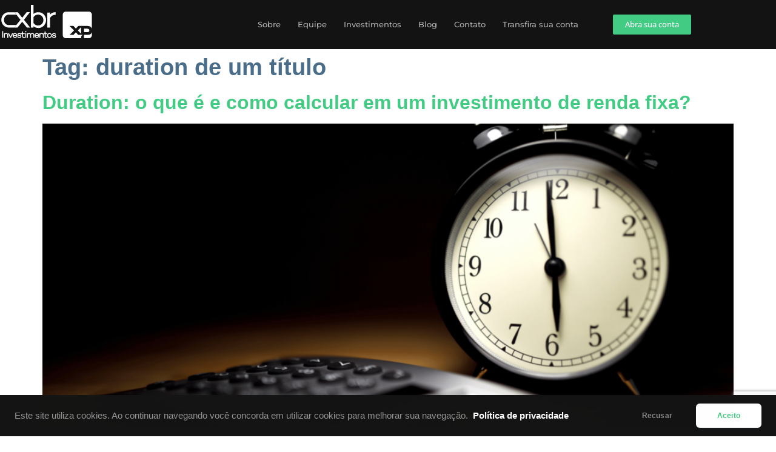

--- FILE ---
content_type: text/html; charset=UTF-8
request_url: https://conexaobr.com/tag/duration-de-um-titulo/
body_size: 22216
content:
<!doctype html>
<html lang="pt-BR">
<head>
	<meta charset="UTF-8">
	<meta name="viewport" content="width=device-width, initial-scale=1">
	<link rel="profile" href="https://gmpg.org/xfn/11">
	<meta name='robots' content='noindex, follow' />

	<!-- This site is optimized with the Yoast SEO plugin v26.8 - https://yoast.com/product/yoast-seo-wordpress/ -->
	<title>Arquivos duration de um título &#187; CXBR Investimentos</title>
	<meta property="og:locale" content="pt_BR" />
	<meta property="og:type" content="article" />
	<meta property="og:title" content="Arquivos duration de um título &#187; CXBR Investimentos" />
	<meta property="og:url" content="https://conexaobr.com/tag/duration-de-um-titulo/" />
	<meta property="og:site_name" content="CXBR Investimentos" />
	<meta name="twitter:card" content="summary_large_image" />
	<script type="application/ld+json" class="yoast-schema-graph">{"@context":"https://schema.org","@graph":[{"@type":"CollectionPage","@id":"https://conexaobr.com/tag/duration-de-um-titulo/","url":"https://conexaobr.com/tag/duration-de-um-titulo/","name":"Arquivos duration de um título &#187; CXBR Investimentos","isPartOf":{"@id":"https://conexaobr.com/#website"},"primaryImageOfPage":{"@id":"https://conexaobr.com/tag/duration-de-um-titulo/#primaryimage"},"image":{"@id":"https://conexaobr.com/tag/duration-de-um-titulo/#primaryimage"},"thumbnailUrl":"https://conexaobr.com/wp-content/uploads/2024/02/Duration-o-que-e-e-como-calcular-em-um-investimento-de-renda-fixa-1.png","breadcrumb":{"@id":"https://conexaobr.com/tag/duration-de-um-titulo/#breadcrumb"},"inLanguage":"pt-BR"},{"@type":"ImageObject","inLanguage":"pt-BR","@id":"https://conexaobr.com/tag/duration-de-um-titulo/#primaryimage","url":"https://conexaobr.com/wp-content/uploads/2024/02/Duration-o-que-e-e-como-calcular-em-um-investimento-de-renda-fixa-1.png","contentUrl":"https://conexaobr.com/wp-content/uploads/2024/02/Duration-o-que-e-e-como-calcular-em-um-investimento-de-renda-fixa-1.png","width":1920,"height":1080},{"@type":"BreadcrumbList","@id":"https://conexaobr.com/tag/duration-de-um-titulo/#breadcrumb","itemListElement":[{"@type":"ListItem","position":1,"name":"Início","item":"https://conexaobr.com/"},{"@type":"ListItem","position":2,"name":"duration de um título"}]},{"@type":"WebSite","@id":"https://conexaobr.com/#website","url":"https://conexaobr.com/","name":"Conexão BR - Investimentos","description":"","publisher":{"@id":"https://conexaobr.com/#organization"},"alternateName":"CXBR Investimentos","potentialAction":[{"@type":"SearchAction","target":{"@type":"EntryPoint","urlTemplate":"https://conexaobr.com/?s={search_term_string}"},"query-input":{"@type":"PropertyValueSpecification","valueRequired":true,"valueName":"search_term_string"}}],"inLanguage":"pt-BR"},{"@type":"Organization","@id":"https://conexaobr.com/#organization","name":"Conexão BR","alternateName":"CXBR Investimentos","url":"https://conexaobr.com/","logo":{"@type":"ImageObject","inLanguage":"pt-BR","@id":"https://conexaobr.com/#/schema/logo/image/","url":"https://conexaobr.com/wp-content/uploads/2020/07/LOGO-CONEXÃO-E-XP-INVESTIMENTOS.png","contentUrl":"https://conexaobr.com/wp-content/uploads/2020/07/LOGO-CONEXÃO-E-XP-INVESTIMENTOS.png","width":800,"height":143,"caption":"Conexão BR"},"image":{"@id":"https://conexaobr.com/#/schema/logo/image/"},"sameAs":["https://www.facebook.com/ConexaoBRInvest/","https://www.instagram.com/conexaobrinvest/","https://www.linkedin.com/company/conexaobr/"]}]}</script>
	<!-- / Yoast SEO plugin. -->


<link rel='dns-prefetch' href='//www.googletagmanager.com' />
<link rel="alternate" type="application/rss+xml" title="Feed para CXBR Investimentos &raquo;" href="https://conexaobr.com/feed/" />
<link rel="alternate" type="application/rss+xml" title="Feed de comentários para CXBR Investimentos &raquo;" href="https://conexaobr.com/comments/feed/" />
<link rel="alternate" type="application/rss+xml" title="Feed de tag para CXBR Investimentos &raquo; duration de um título" href="https://conexaobr.com/tag/duration-de-um-titulo/feed/" />
<style id='wp-img-auto-sizes-contain-inline-css'>
img:is([sizes=auto i],[sizes^="auto," i]){contain-intrinsic-size:3000px 1500px}
/*# sourceURL=wp-img-auto-sizes-contain-inline-css */
</style>
<link rel='stylesheet' id='mascarascf7-css-css' href='https://conexaobr.com/wp-content/plugins/mascaras-para-cf7/css/style.css?ver=1.0.0' media='all' />
<style id='wp-emoji-styles-inline-css'>

	img.wp-smiley, img.emoji {
		display: inline !important;
		border: none !important;
		box-shadow: none !important;
		height: 1em !important;
		width: 1em !important;
		margin: 0 0.07em !important;
		vertical-align: -0.1em !important;
		background: none !important;
		padding: 0 !important;
	}
/*# sourceURL=wp-emoji-styles-inline-css */
</style>
<link rel='stylesheet' id='wp-block-library-css' href='https://conexaobr.com/wp-includes/css/dist/block-library/style.min.css?ver=6.9' media='all' />
<style id='global-styles-inline-css'>
:root{--wp--preset--aspect-ratio--square: 1;--wp--preset--aspect-ratio--4-3: 4/3;--wp--preset--aspect-ratio--3-4: 3/4;--wp--preset--aspect-ratio--3-2: 3/2;--wp--preset--aspect-ratio--2-3: 2/3;--wp--preset--aspect-ratio--16-9: 16/9;--wp--preset--aspect-ratio--9-16: 9/16;--wp--preset--color--black: #000000;--wp--preset--color--cyan-bluish-gray: #abb8c3;--wp--preset--color--white: #ffffff;--wp--preset--color--pale-pink: #f78da7;--wp--preset--color--vivid-red: #cf2e2e;--wp--preset--color--luminous-vivid-orange: #ff6900;--wp--preset--color--luminous-vivid-amber: #fcb900;--wp--preset--color--light-green-cyan: #7bdcb5;--wp--preset--color--vivid-green-cyan: #00d084;--wp--preset--color--pale-cyan-blue: #8ed1fc;--wp--preset--color--vivid-cyan-blue: #0693e3;--wp--preset--color--vivid-purple: #9b51e0;--wp--preset--gradient--vivid-cyan-blue-to-vivid-purple: linear-gradient(135deg,rgb(6,147,227) 0%,rgb(155,81,224) 100%);--wp--preset--gradient--light-green-cyan-to-vivid-green-cyan: linear-gradient(135deg,rgb(122,220,180) 0%,rgb(0,208,130) 100%);--wp--preset--gradient--luminous-vivid-amber-to-luminous-vivid-orange: linear-gradient(135deg,rgb(252,185,0) 0%,rgb(255,105,0) 100%);--wp--preset--gradient--luminous-vivid-orange-to-vivid-red: linear-gradient(135deg,rgb(255,105,0) 0%,rgb(207,46,46) 100%);--wp--preset--gradient--very-light-gray-to-cyan-bluish-gray: linear-gradient(135deg,rgb(238,238,238) 0%,rgb(169,184,195) 100%);--wp--preset--gradient--cool-to-warm-spectrum: linear-gradient(135deg,rgb(74,234,220) 0%,rgb(151,120,209) 20%,rgb(207,42,186) 40%,rgb(238,44,130) 60%,rgb(251,105,98) 80%,rgb(254,248,76) 100%);--wp--preset--gradient--blush-light-purple: linear-gradient(135deg,rgb(255,206,236) 0%,rgb(152,150,240) 100%);--wp--preset--gradient--blush-bordeaux: linear-gradient(135deg,rgb(254,205,165) 0%,rgb(254,45,45) 50%,rgb(107,0,62) 100%);--wp--preset--gradient--luminous-dusk: linear-gradient(135deg,rgb(255,203,112) 0%,rgb(199,81,192) 50%,rgb(65,88,208) 100%);--wp--preset--gradient--pale-ocean: linear-gradient(135deg,rgb(255,245,203) 0%,rgb(182,227,212) 50%,rgb(51,167,181) 100%);--wp--preset--gradient--electric-grass: linear-gradient(135deg,rgb(202,248,128) 0%,rgb(113,206,126) 100%);--wp--preset--gradient--midnight: linear-gradient(135deg,rgb(2,3,129) 0%,rgb(40,116,252) 100%);--wp--preset--font-size--small: 13px;--wp--preset--font-size--medium: 20px;--wp--preset--font-size--large: 36px;--wp--preset--font-size--x-large: 42px;--wp--preset--spacing--20: 0.44rem;--wp--preset--spacing--30: 0.67rem;--wp--preset--spacing--40: 1rem;--wp--preset--spacing--50: 1.5rem;--wp--preset--spacing--60: 2.25rem;--wp--preset--spacing--70: 3.38rem;--wp--preset--spacing--80: 5.06rem;--wp--preset--shadow--natural: 6px 6px 9px rgba(0, 0, 0, 0.2);--wp--preset--shadow--deep: 12px 12px 50px rgba(0, 0, 0, 0.4);--wp--preset--shadow--sharp: 6px 6px 0px rgba(0, 0, 0, 0.2);--wp--preset--shadow--outlined: 6px 6px 0px -3px rgb(255, 255, 255), 6px 6px rgb(0, 0, 0);--wp--preset--shadow--crisp: 6px 6px 0px rgb(0, 0, 0);}:root { --wp--style--global--content-size: 800px;--wp--style--global--wide-size: 1200px; }:where(body) { margin: 0; }.wp-site-blocks > .alignleft { float: left; margin-right: 2em; }.wp-site-blocks > .alignright { float: right; margin-left: 2em; }.wp-site-blocks > .aligncenter { justify-content: center; margin-left: auto; margin-right: auto; }:where(.wp-site-blocks) > * { margin-block-start: 24px; margin-block-end: 0; }:where(.wp-site-blocks) > :first-child { margin-block-start: 0; }:where(.wp-site-blocks) > :last-child { margin-block-end: 0; }:root { --wp--style--block-gap: 24px; }:root :where(.is-layout-flow) > :first-child{margin-block-start: 0;}:root :where(.is-layout-flow) > :last-child{margin-block-end: 0;}:root :where(.is-layout-flow) > *{margin-block-start: 24px;margin-block-end: 0;}:root :where(.is-layout-constrained) > :first-child{margin-block-start: 0;}:root :where(.is-layout-constrained) > :last-child{margin-block-end: 0;}:root :where(.is-layout-constrained) > *{margin-block-start: 24px;margin-block-end: 0;}:root :where(.is-layout-flex){gap: 24px;}:root :where(.is-layout-grid){gap: 24px;}.is-layout-flow > .alignleft{float: left;margin-inline-start: 0;margin-inline-end: 2em;}.is-layout-flow > .alignright{float: right;margin-inline-start: 2em;margin-inline-end: 0;}.is-layout-flow > .aligncenter{margin-left: auto !important;margin-right: auto !important;}.is-layout-constrained > .alignleft{float: left;margin-inline-start: 0;margin-inline-end: 2em;}.is-layout-constrained > .alignright{float: right;margin-inline-start: 2em;margin-inline-end: 0;}.is-layout-constrained > .aligncenter{margin-left: auto !important;margin-right: auto !important;}.is-layout-constrained > :where(:not(.alignleft):not(.alignright):not(.alignfull)){max-width: var(--wp--style--global--content-size);margin-left: auto !important;margin-right: auto !important;}.is-layout-constrained > .alignwide{max-width: var(--wp--style--global--wide-size);}body .is-layout-flex{display: flex;}.is-layout-flex{flex-wrap: wrap;align-items: center;}.is-layout-flex > :is(*, div){margin: 0;}body .is-layout-grid{display: grid;}.is-layout-grid > :is(*, div){margin: 0;}body{padding-top: 0px;padding-right: 0px;padding-bottom: 0px;padding-left: 0px;}a:where(:not(.wp-element-button)){text-decoration: underline;}:root :where(.wp-element-button, .wp-block-button__link){background-color: #32373c;border-width: 0;color: #fff;font-family: inherit;font-size: inherit;font-style: inherit;font-weight: inherit;letter-spacing: inherit;line-height: inherit;padding-top: calc(0.667em + 2px);padding-right: calc(1.333em + 2px);padding-bottom: calc(0.667em + 2px);padding-left: calc(1.333em + 2px);text-decoration: none;text-transform: inherit;}.has-black-color{color: var(--wp--preset--color--black) !important;}.has-cyan-bluish-gray-color{color: var(--wp--preset--color--cyan-bluish-gray) !important;}.has-white-color{color: var(--wp--preset--color--white) !important;}.has-pale-pink-color{color: var(--wp--preset--color--pale-pink) !important;}.has-vivid-red-color{color: var(--wp--preset--color--vivid-red) !important;}.has-luminous-vivid-orange-color{color: var(--wp--preset--color--luminous-vivid-orange) !important;}.has-luminous-vivid-amber-color{color: var(--wp--preset--color--luminous-vivid-amber) !important;}.has-light-green-cyan-color{color: var(--wp--preset--color--light-green-cyan) !important;}.has-vivid-green-cyan-color{color: var(--wp--preset--color--vivid-green-cyan) !important;}.has-pale-cyan-blue-color{color: var(--wp--preset--color--pale-cyan-blue) !important;}.has-vivid-cyan-blue-color{color: var(--wp--preset--color--vivid-cyan-blue) !important;}.has-vivid-purple-color{color: var(--wp--preset--color--vivid-purple) !important;}.has-black-background-color{background-color: var(--wp--preset--color--black) !important;}.has-cyan-bluish-gray-background-color{background-color: var(--wp--preset--color--cyan-bluish-gray) !important;}.has-white-background-color{background-color: var(--wp--preset--color--white) !important;}.has-pale-pink-background-color{background-color: var(--wp--preset--color--pale-pink) !important;}.has-vivid-red-background-color{background-color: var(--wp--preset--color--vivid-red) !important;}.has-luminous-vivid-orange-background-color{background-color: var(--wp--preset--color--luminous-vivid-orange) !important;}.has-luminous-vivid-amber-background-color{background-color: var(--wp--preset--color--luminous-vivid-amber) !important;}.has-light-green-cyan-background-color{background-color: var(--wp--preset--color--light-green-cyan) !important;}.has-vivid-green-cyan-background-color{background-color: var(--wp--preset--color--vivid-green-cyan) !important;}.has-pale-cyan-blue-background-color{background-color: var(--wp--preset--color--pale-cyan-blue) !important;}.has-vivid-cyan-blue-background-color{background-color: var(--wp--preset--color--vivid-cyan-blue) !important;}.has-vivid-purple-background-color{background-color: var(--wp--preset--color--vivid-purple) !important;}.has-black-border-color{border-color: var(--wp--preset--color--black) !important;}.has-cyan-bluish-gray-border-color{border-color: var(--wp--preset--color--cyan-bluish-gray) !important;}.has-white-border-color{border-color: var(--wp--preset--color--white) !important;}.has-pale-pink-border-color{border-color: var(--wp--preset--color--pale-pink) !important;}.has-vivid-red-border-color{border-color: var(--wp--preset--color--vivid-red) !important;}.has-luminous-vivid-orange-border-color{border-color: var(--wp--preset--color--luminous-vivid-orange) !important;}.has-luminous-vivid-amber-border-color{border-color: var(--wp--preset--color--luminous-vivid-amber) !important;}.has-light-green-cyan-border-color{border-color: var(--wp--preset--color--light-green-cyan) !important;}.has-vivid-green-cyan-border-color{border-color: var(--wp--preset--color--vivid-green-cyan) !important;}.has-pale-cyan-blue-border-color{border-color: var(--wp--preset--color--pale-cyan-blue) !important;}.has-vivid-cyan-blue-border-color{border-color: var(--wp--preset--color--vivid-cyan-blue) !important;}.has-vivid-purple-border-color{border-color: var(--wp--preset--color--vivid-purple) !important;}.has-vivid-cyan-blue-to-vivid-purple-gradient-background{background: var(--wp--preset--gradient--vivid-cyan-blue-to-vivid-purple) !important;}.has-light-green-cyan-to-vivid-green-cyan-gradient-background{background: var(--wp--preset--gradient--light-green-cyan-to-vivid-green-cyan) !important;}.has-luminous-vivid-amber-to-luminous-vivid-orange-gradient-background{background: var(--wp--preset--gradient--luminous-vivid-amber-to-luminous-vivid-orange) !important;}.has-luminous-vivid-orange-to-vivid-red-gradient-background{background: var(--wp--preset--gradient--luminous-vivid-orange-to-vivid-red) !important;}.has-very-light-gray-to-cyan-bluish-gray-gradient-background{background: var(--wp--preset--gradient--very-light-gray-to-cyan-bluish-gray) !important;}.has-cool-to-warm-spectrum-gradient-background{background: var(--wp--preset--gradient--cool-to-warm-spectrum) !important;}.has-blush-light-purple-gradient-background{background: var(--wp--preset--gradient--blush-light-purple) !important;}.has-blush-bordeaux-gradient-background{background: var(--wp--preset--gradient--blush-bordeaux) !important;}.has-luminous-dusk-gradient-background{background: var(--wp--preset--gradient--luminous-dusk) !important;}.has-pale-ocean-gradient-background{background: var(--wp--preset--gradient--pale-ocean) !important;}.has-electric-grass-gradient-background{background: var(--wp--preset--gradient--electric-grass) !important;}.has-midnight-gradient-background{background: var(--wp--preset--gradient--midnight) !important;}.has-small-font-size{font-size: var(--wp--preset--font-size--small) !important;}.has-medium-font-size{font-size: var(--wp--preset--font-size--medium) !important;}.has-large-font-size{font-size: var(--wp--preset--font-size--large) !important;}.has-x-large-font-size{font-size: var(--wp--preset--font-size--x-large) !important;}
:root :where(.wp-block-pullquote){font-size: 1.5em;line-height: 1.6;}
/*# sourceURL=global-styles-inline-css */
</style>
<link rel='stylesheet' id='contact-form-7-css' href='https://conexaobr.com/wp-content/plugins/contact-form-7/includes/css/styles.css?ver=6.1.4' media='all' />
<link rel='stylesheet' id='wpcf7-redirect-script-frontend-css' href='https://conexaobr.com/wp-content/plugins/wpcf7-redirect/build/assets/frontend-script.css?ver=2c532d7e2be36f6af233' media='all' />
<link rel='stylesheet' id='hello-elementor-css' href='https://conexaobr.com/wp-content/themes/hello-elementor/assets/css/reset.css?ver=3.4.6' media='all' />
<link rel='stylesheet' id='hello-elementor-theme-style-css' href='https://conexaobr.com/wp-content/themes/hello-elementor/assets/css/theme.css?ver=3.4.6' media='all' />
<link rel='stylesheet' id='hello-elementor-header-footer-css' href='https://conexaobr.com/wp-content/themes/hello-elementor/assets/css/header-footer.css?ver=3.4.6' media='all' />
<link rel='stylesheet' id='elementor-frontend-css' href='https://conexaobr.com/wp-content/plugins/elementor/assets/css/frontend.min.css?ver=3.34.3' media='all' />
<link rel='stylesheet' id='elementor-post-1541-css' href='https://conexaobr.com/wp-content/uploads/elementor/css/post-1541.css?ver=1769479698' media='all' />
<link rel='stylesheet' id='elementor-pro-css' href='https://conexaobr.com/wp-content/plugins/elementor-pro/assets/css/frontend.min.css?ver=3.19.2' media='all' />
<link rel='stylesheet' id='font-awesome-5-all-css' href='https://conexaobr.com/wp-content/plugins/elementor/assets/lib/font-awesome/css/all.min.css?ver=4.11.63' media='all' />
<link rel='stylesheet' id='font-awesome-4-shim-css' href='https://conexaobr.com/wp-content/plugins/elementor/assets/lib/font-awesome/css/v4-shims.min.css?ver=3.34.3' media='all' />
<link rel='stylesheet' id='elementor-post-2816-css' href='https://conexaobr.com/wp-content/uploads/elementor/css/post-2816.css?ver=1769479699' media='all' />
<link rel='stylesheet' id='elementor-post-4160-css' href='https://conexaobr.com/wp-content/uploads/elementor/css/post-4160.css?ver=1769479699' media='all' />
<link rel='stylesheet' id='newsletter-css' href='https://conexaobr.com/wp-content/plugins/newsletter/style.css?ver=9.1.0' media='all' />
<link rel='stylesheet' id='eael-general-css' href='https://conexaobr.com/wp-content/plugins/essential-addons-for-elementor-lite/assets/front-end/css/view/general.min.css?ver=6.5.5' media='all' />
<link rel='stylesheet' id='elementor-gf-local-montserrat-css' href='http://conexaobr.com/wp-content/uploads/elementor/google-fonts/css/montserrat.css?ver=1742220504' media='all' />
<link rel='stylesheet' id='elementor-gf-local-opensans-css' href='http://conexaobr.com/wp-content/uploads/elementor/google-fonts/css/opensans.css?ver=1742220537' media='all' />
<script src="https://conexaobr.com/wp-includes/js/jquery/jquery.min.js?ver=3.7.1" id="jquery-core-js"></script>
<script src="https://conexaobr.com/wp-includes/js/jquery/jquery-migrate.min.js?ver=3.4.1" id="jquery-migrate-js"></script>
<script src="https://conexaobr.com/wp-content/plugins/mascaras-para-cf7/js/jquery.mask.min.js?ver=1.0.0" id="jquery.mask.min-js"></script>
<script src="https://conexaobr.com/wp-content/plugins/mascaras-para-cf7/js/cf7-masks.js?ver=1.0.1" id="cf7-masks-js"></script>
<script src="https://conexaobr.com/wp-content/plugins/elementor-pro/assets/js/page-transitions.min.js?ver=3.19.2" id="page-transitions-js"></script>
<script src="https://conexaobr.com/wp-content/plugins/elementor/assets/lib/font-awesome/js/v4-shims.min.js?ver=3.34.3" id="font-awesome-4-shim-js"></script>
<script src="https://conexaobr.com/wp-content/plugins/mascaras-para-cf7/js/cf7-telefone.js?ver=1.0.3" id="cf7-telefone-js"></script>

<!-- Snippet da etiqueta do Google (gtag.js) adicionado pelo Site Kit -->
<!-- Snippet do Google Análises adicionado pelo Site Kit -->
<script src="https://www.googletagmanager.com/gtag/js?id=GT-T566934J" id="google_gtagjs-js" async></script>
<script id="google_gtagjs-js-after">
window.dataLayer = window.dataLayer || [];function gtag(){dataLayer.push(arguments);}
gtag("set","linker",{"domains":["conexaobr.com"]});
gtag("js", new Date());
gtag("set", "developer_id.dZTNiMT", true);
gtag("config", "GT-T566934J");
 window._googlesitekit = window._googlesitekit || {}; window._googlesitekit.throttledEvents = []; window._googlesitekit.gtagEvent = (name, data) => { var key = JSON.stringify( { name, data } ); if ( !! window._googlesitekit.throttledEvents[ key ] ) { return; } window._googlesitekit.throttledEvents[ key ] = true; setTimeout( () => { delete window._googlesitekit.throttledEvents[ key ]; }, 5 ); gtag( "event", name, { ...data, event_source: "site-kit" } ); }; 
//# sourceURL=google_gtagjs-js-after
</script>
<link rel="https://api.w.org/" href="https://conexaobr.com/wp-json/" /><link rel="alternate" title="JSON" type="application/json" href="https://conexaobr.com/wp-json/wp/v2/tags/1518" /><link rel="EditURI" type="application/rsd+xml" title="RSD" href="https://conexaobr.com/xmlrpc.php?rsd" />
<meta name="generator" content="WordPress 6.9" />
<meta name="generator" content="Site Kit by Google 1.171.0" /><!-- Google Tag Manager -->
<script>(function(w,d,s,l,i){w[l]=w[l]||[];w[l].push({'gtm.start':
new Date().getTime(),event:'gtm.js'});var f=d.getElementsByTagName(s)[0],
j=d.createElement(s),dl=l!='dataLayer'?'&l='+l:'';j.async=true;j.src=
'https://www.googletagmanager.com/gtm.js?id='+i+dl;f.parentNode.insertBefore(j,f);
})(window,document,'script','dataLayer','GTM-W8DTJ6Z');</script>
<!-- End Google Tag Manager -->

<!-- Google Tag Manager V4 Company -->
<script>(function(w,d,s,l,i){w[l]=w[l]||[];w[l].push({'gtm.start':
new Date().getTime(),event:'gtm.js'});var f=d.getElementsByTagName(s)[0],
j=d.createElement(s),dl=l!='dataLayer'?'&l='+l:'';j.async=true;j.src=
'https://www.googletagmanager.com/gtm.js?id='+i+dl;f.parentNode.insertBefore(j,f);
})(window,document,'script','dataLayer','GTM-NTV75RZ');</script>
<!-- End Google Tag Manager -->

<!-- Meta Pixel Code -->
<script>
!function(f,b,e,v,n,t,s)
{if(f.fbq)return;n=f.fbq=function(){n.callMethod?
n.callMethod.apply(n,arguments):n.queue.push(arguments)};
if(!f._fbq)f._fbq=n;n.push=n;n.loaded=!0;n.version='2.0';
n.queue=[];t=b.createElement(e);t.async=!0;
t.src=v;s=b.getElementsByTagName(e)[0];
s.parentNode.insertBefore(t,s)}(window, document,'script',
'https://connect.facebook.net/en_US/fbevents.js');
fbq('init', '147591154102775');
fbq('track', 'PageView');
</script>
<noscript><img height="1" width="1" style="display:none"
src="https://www.facebook.com/tr?id=147591154102775&ev=PageView&noscript=1"
/></noscript>
<!-- End Meta Pixel Code -->
<meta name="generator" content="Elementor 3.34.3; features: e_font_icon_svg, additional_custom_breakpoints; settings: css_print_method-external, google_font-enabled, font_display-auto">
			<style>
				.e-con.e-parent:nth-of-type(n+4):not(.e-lazyloaded):not(.e-no-lazyload),
				.e-con.e-parent:nth-of-type(n+4):not(.e-lazyloaded):not(.e-no-lazyload) * {
					background-image: none !important;
				}
				@media screen and (max-height: 1024px) {
					.e-con.e-parent:nth-of-type(n+3):not(.e-lazyloaded):not(.e-no-lazyload),
					.e-con.e-parent:nth-of-type(n+3):not(.e-lazyloaded):not(.e-no-lazyload) * {
						background-image: none !important;
					}
				}
				@media screen and (max-height: 640px) {
					.e-con.e-parent:nth-of-type(n+2):not(.e-lazyloaded):not(.e-no-lazyload),
					.e-con.e-parent:nth-of-type(n+2):not(.e-lazyloaded):not(.e-no-lazyload) * {
						background-image: none !important;
					}
				}
			</style>
			<link rel="icon" href="https://conexaobr.com/wp-content/uploads/2022/06/cropped-Screen-Shot-2022-06-13-at-15.50.42-32x32.png" sizes="32x32" />
<link rel="icon" href="https://conexaobr.com/wp-content/uploads/2022/06/cropped-Screen-Shot-2022-06-13-at-15.50.42-192x192.png" sizes="192x192" />
<link rel="apple-touch-icon" href="https://conexaobr.com/wp-content/uploads/2022/06/cropped-Screen-Shot-2022-06-13-at-15.50.42-180x180.png" />
<meta name="msapplication-TileImage" content="https://conexaobr.com/wp-content/uploads/2022/06/cropped-Screen-Shot-2022-06-13-at-15.50.42-270x270.png" />
		<style id="wp-custom-css">
			.fusion-link-wrapper {
display: none;
}

.fusion-rollover-title-link{
pointer-events:none;
}

.elementor-element-515c47e2 {
	display: none!important;
}		</style>
		</head>
<body class="archive tag tag-duration-de-um-titulo tag-1518 wp-embed-responsive wp-theme-hello-elementor hello-elementor-default elementor-default elementor-kit-1541">

		<e-page-transition preloader-type="animation" preloader-animation-type="circle" class="e-page-transition--entering" exclude="^https\:\/\/conexaobr\.com\/wp\-admin\/">
					</e-page-transition>
		
<a class="skip-link screen-reader-text" href="#content">Ir para o conteúdo</a>

		<div data-elementor-type="header" data-elementor-id="2816" class="elementor elementor-2816 elementor-location-header" data-elementor-post-type="elementor_library">
					<header class="elementor-section elementor-top-section elementor-element elementor-element-7f04e6b9 elementor-section-content-middle elementor-section-boxed elementor-section-height-default elementor-section-height-default" data-id="7f04e6b9" data-element_type="section" data-settings="{&quot;background_background&quot;:&quot;classic&quot;,&quot;sticky&quot;:&quot;top&quot;,&quot;motion_fx_motion_fx_scrolling&quot;:&quot;yes&quot;,&quot;sticky_on&quot;:[&quot;desktop&quot;],&quot;motion_fx_devices&quot;:[&quot;desktop&quot;,&quot;tablet&quot;,&quot;mobile&quot;],&quot;sticky_offset&quot;:0,&quot;sticky_effects_offset&quot;:0}">
						<div class="elementor-container elementor-column-gap-no">
					<div class="elementor-column elementor-col-25 elementor-top-column elementor-element elementor-element-12d7930d" data-id="12d7930d" data-element_type="column">
			<div class="elementor-widget-wrap elementor-element-populated">
						<div class="elementor-element elementor-element-3e12ece elementor-widget elementor-widget-image" data-id="3e12ece" data-element_type="widget" data-widget_type="image.default">
				<div class="elementor-widget-container">
																<a href="https://conexaobr.com/">
							<img fetchpriority="high" width="800" height="800" src="https://conexaobr.com/wp-content/uploads/2022/06/cxbr_invest_horizontal_branco.svg" class="attachment-large size-large wp-image-4509" alt="" />								</a>
															</div>
				</div>
					</div>
		</div>
				<div class="elementor-column elementor-col-50 elementor-top-column elementor-element elementor-element-1e64ca1d" data-id="1e64ca1d" data-element_type="column">
			<div class="elementor-widget-wrap elementor-element-populated">
						<div class="elementor-element elementor-element-9b0d63e elementor-nav-menu__align-end elementor-nav-menu--stretch elementor-nav-menu--dropdown-tablet elementor-nav-menu__text-align-aside elementor-nav-menu--toggle elementor-nav-menu--burger elementor-widget elementor-widget-nav-menu" data-id="9b0d63e" data-element_type="widget" data-settings="{&quot;full_width&quot;:&quot;stretch&quot;,&quot;layout&quot;:&quot;horizontal&quot;,&quot;submenu_icon&quot;:{&quot;value&quot;:&quot;&lt;svg class=\&quot;e-font-icon-svg e-fas-caret-down\&quot; viewBox=\&quot;0 0 320 512\&quot; xmlns=\&quot;http:\/\/www.w3.org\/2000\/svg\&quot;&gt;&lt;path d=\&quot;M31.3 192h257.3c17.8 0 26.7 21.5 14.1 34.1L174.1 354.8c-7.8 7.8-20.5 7.8-28.3 0L17.2 226.1C4.6 213.5 13.5 192 31.3 192z\&quot;&gt;&lt;\/path&gt;&lt;\/svg&gt;&quot;,&quot;library&quot;:&quot;fa-solid&quot;},&quot;toggle&quot;:&quot;burger&quot;}" data-widget_type="nav-menu.default">
				<div class="elementor-widget-container">
								<nav class="elementor-nav-menu--main elementor-nav-menu__container elementor-nav-menu--layout-horizontal e--pointer-underline e--animation-slide">
				<ul id="menu-1-9b0d63e" class="elementor-nav-menu"><li class="menu-item menu-item-type-post_type menu-item-object-page menu-item-3074"><a href="https://conexaobr.com/a-conexao-br/" class="elementor-item">Sobre</a></li>
<li class="menu-item menu-item-type-post_type menu-item-object-page menu-item-4878"><a href="https://conexaobr.com/equipe/" class="elementor-item">Equipe</a></li>
<li class="menu-item menu-item-type-post_type menu-item-object-page menu-item-3244"><a href="https://conexaobr.com/investimentos/" class="elementor-item">Investimentos</a></li>
<li class="menu-item menu-item-type-post_type menu-item-object-page menu-item-2795"><a href="https://conexaobr.com/blog-2/" class="elementor-item">Blog</a></li>
<li class="menu-item menu-item-type-post_type menu-item-object-page menu-item-3112"><a href="https://conexaobr.com/contato-2-0/" class="elementor-item">Contato</a></li>
<li class="menu-item menu-item-type-custom menu-item-object-custom menu-item-home menu-item-2294"><a href="https://conexaobr.com/#transfira" class="elementor-item elementor-item-anchor">Transfira sua conta</a></li>
</ul>			</nav>
					<div class="elementor-menu-toggle" role="button" tabindex="0" aria-label="Alternar menu" aria-expanded="false">
			<svg aria-hidden="true" role="presentation" class="elementor-menu-toggle__icon--open e-font-icon-svg e-eicon-menu-bar" viewBox="0 0 1000 1000" xmlns="http://www.w3.org/2000/svg"><path d="M104 333H896C929 333 958 304 958 271S929 208 896 208H104C71 208 42 237 42 271S71 333 104 333ZM104 583H896C929 583 958 554 958 521S929 458 896 458H104C71 458 42 487 42 521S71 583 104 583ZM104 833H896C929 833 958 804 958 771S929 708 896 708H104C71 708 42 737 42 771S71 833 104 833Z"></path></svg><svg aria-hidden="true" role="presentation" class="elementor-menu-toggle__icon--close e-font-icon-svg e-eicon-close" viewBox="0 0 1000 1000" xmlns="http://www.w3.org/2000/svg"><path d="M742 167L500 408 258 167C246 154 233 150 217 150 196 150 179 158 167 167 154 179 150 196 150 212 150 229 154 242 171 254L408 500 167 742C138 771 138 800 167 829 196 858 225 858 254 829L496 587 738 829C750 842 767 846 783 846 800 846 817 842 829 829 842 817 846 804 846 783 846 767 842 750 829 737L588 500 833 258C863 229 863 200 833 171 804 137 775 137 742 167Z"></path></svg>			<span class="elementor-screen-only">Menu</span>
		</div>
					<nav class="elementor-nav-menu--dropdown elementor-nav-menu__container" aria-hidden="true">
				<ul id="menu-2-9b0d63e" class="elementor-nav-menu"><li class="menu-item menu-item-type-post_type menu-item-object-page menu-item-3074"><a href="https://conexaobr.com/a-conexao-br/" class="elementor-item" tabindex="-1">Sobre</a></li>
<li class="menu-item menu-item-type-post_type menu-item-object-page menu-item-4878"><a href="https://conexaobr.com/equipe/" class="elementor-item" tabindex="-1">Equipe</a></li>
<li class="menu-item menu-item-type-post_type menu-item-object-page menu-item-3244"><a href="https://conexaobr.com/investimentos/" class="elementor-item" tabindex="-1">Investimentos</a></li>
<li class="menu-item menu-item-type-post_type menu-item-object-page menu-item-2795"><a href="https://conexaobr.com/blog-2/" class="elementor-item" tabindex="-1">Blog</a></li>
<li class="menu-item menu-item-type-post_type menu-item-object-page menu-item-3112"><a href="https://conexaobr.com/contato-2-0/" class="elementor-item" tabindex="-1">Contato</a></li>
<li class="menu-item menu-item-type-custom menu-item-object-custom menu-item-home menu-item-2294"><a href="https://conexaobr.com/#transfira" class="elementor-item elementor-item-anchor" tabindex="-1">Transfira sua conta</a></li>
</ul>			</nav>
						</div>
				</div>
					</div>
		</div>
				<div class="elementor-column elementor-col-25 elementor-top-column elementor-element elementor-element-2052aa17" data-id="2052aa17" data-element_type="column">
			<div class="elementor-widget-wrap elementor-element-populated">
						<div class="elementor-element elementor-element-14b2037 elementor-align-right elementor-hidden-mobile elementor-widget elementor-widget-button" data-id="14b2037" data-element_type="widget" data-widget_type="button.default">
				<div class="elementor-widget-container">
									<div class="elementor-button-wrapper">
					<a class="elementor-button elementor-button-link elementor-size-xs" href="https://cadastro.xpi.com.br/v2/xp/desktop/step/1?assessor=A73582">
						<span class="elementor-button-content-wrapper">
									<span class="elementor-button-text">Abra sua conta</span>
					</span>
					</a>
				</div>
								</div>
				</div>
					</div>
		</div>
					</div>
		</header>
				</div>
		<main id="content" class="site-main">

			<div class="page-header">
			<h1 class="entry-title">Tag: <span>duration de um título</span></h1>		</div>
	
	<div class="page-content">
					<article class="post">
				<h2 class="entry-title"><a href="https://conexaobr.com/duration-significado/">Duration: o que é e como calcular em um investimento de renda fixa?</a></h2><a href="https://conexaobr.com/duration-significado/"><img width="800" height="450" src="https://conexaobr.com/wp-content/uploads/2024/02/Duration-o-que-e-e-como-calcular-em-um-investimento-de-renda-fixa-1-1024x576.png" class="attachment-large size-large wp-post-image" alt="" decoding="async" srcset="https://conexaobr.com/wp-content/uploads/2024/02/Duration-o-que-e-e-como-calcular-em-um-investimento-de-renda-fixa-1-1024x576.png 1024w, https://conexaobr.com/wp-content/uploads/2024/02/Duration-o-que-e-e-como-calcular-em-um-investimento-de-renda-fixa-1-300x169.png 300w, https://conexaobr.com/wp-content/uploads/2024/02/Duration-o-que-e-e-como-calcular-em-um-investimento-de-renda-fixa-1-768x432.png 768w, https://conexaobr.com/wp-content/uploads/2024/02/Duration-o-que-e-e-como-calcular-em-um-investimento-de-renda-fixa-1-1536x864.png 1536w, https://conexaobr.com/wp-content/uploads/2024/02/Duration-o-que-e-e-como-calcular-em-um-investimento-de-renda-fixa-1.png 1920w" sizes="(max-width: 800px) 100vw, 800px" /></a><p>Duration: o que é e como calcular em um investimento de renda fixa? No mercado financeiro, especialmente na renda fixa, existem diversos conceitos e ferramentas relevantes para tomar decisões inteligentes.&nbsp;Um dos mais&nbsp;discutidos é a&nbsp;duration, mas nem sempre os investidores compreendem o que ela é. O termo, embora técnico, desempenha um papel fundamental na gestão de [&hellip;]</p>
			</article>
			</div>

	
</main>
		<div data-elementor-type="footer" data-elementor-id="4160" class="elementor elementor-4160 elementor-location-footer" data-elementor-post-type="elementor_library">
					<section class="elementor-section elementor-top-section elementor-element elementor-element-3c20dcb elementor-section-content-middle elementor-section-boxed elementor-section-height-default elementor-section-height-default" data-id="3c20dcb" data-element_type="section" data-settings="{&quot;background_background&quot;:&quot;classic&quot;}">
						<div class="elementor-container elementor-column-gap-default">
					<div class="elementor-column elementor-col-50 elementor-top-column elementor-element elementor-element-4c127b1" data-id="4c127b1" data-element_type="column">
			<div class="elementor-widget-wrap elementor-element-populated">
						<div class="elementor-element elementor-element-b59ab06 elementor-widget__width-initial elementor-widget elementor-widget-heading" data-id="b59ab06" data-element_type="widget" data-widget_type="heading.default">
				<div class="elementor-widget-container">
					<h3 class="elementor-heading-title elementor-size-default">Abra sua conta na XP Investimentos</h3>				</div>
				</div>
				<div class="elementor-element elementor-element-235fe35 elementor-widget__width-initial elementor-widget elementor-widget-text-editor" data-id="235fe35" data-element_type="widget" data-widget_type="text-editor.default">
				<div class="elementor-widget-container">
									<p>Temos as soluções completas de investimentos para você. Fale com um dos nossos assessores!</p>								</div>
				</div>
				<div class="elementor-element elementor-element-1574246 elementor-widget elementor-widget-spacer" data-id="1574246" data-element_type="widget" data-widget_type="spacer.default">
				<div class="elementor-widget-container">
							<div class="elementor-spacer">
			<div class="elementor-spacer-inner"></div>
		</div>
						</div>
				</div>
				<div class="elementor-element elementor-element-841394b elementor-widget__width-inherit elementor-widget elementor-widget-button" data-id="841394b" data-element_type="widget" data-widget_type="button.default">
				<div class="elementor-widget-container">
									<div class="elementor-button-wrapper">
					<a class="elementor-button elementor-button-link elementor-size-md" href="https://cadastro.xpi.com.br/desktop/step/1?assessor=A73582">
						<span class="elementor-button-content-wrapper">
						<span class="elementor-button-icon">
				<svg aria-hidden="true" class="e-font-icon-svg e-fas-arrow-right" viewBox="0 0 448 512" xmlns="http://www.w3.org/2000/svg"><path d="M190.5 66.9l22.2-22.2c9.4-9.4 24.6-9.4 33.9 0L441 239c9.4 9.4 9.4 24.6 0 33.9L246.6 467.3c-9.4 9.4-24.6 9.4-33.9 0l-22.2-22.2c-9.5-9.5-9.3-25 .4-34.3L311.4 296H24c-13.3 0-24-10.7-24-24v-32c0-13.3 10.7-24 24-24h287.4L190.9 101.2c-9.8-9.3-10-24.8-.4-34.3z"></path></svg>			</span>
									<span class="elementor-button-text">Abra sua conta</span>
					</span>
					</a>
				</div>
								</div>
				</div>
					</div>
		</div>
				<div class="elementor-column elementor-col-50 elementor-top-column elementor-element elementor-element-61cee2f" data-id="61cee2f" data-element_type="column">
			<div class="elementor-widget-wrap elementor-element-populated">
						<div class="elementor-element elementor-element-42020ba elementor-widget elementor-widget-image" data-id="42020ba" data-element_type="widget" data-widget_type="image.default">
				<div class="elementor-widget-container">
															<img width="731" height="587" src="https://conexaobr.com/wp-content/uploads/2022/05/assessora.jpg" class="attachment-large size-large wp-image-2479" alt="" srcset="https://conexaobr.com/wp-content/uploads/2022/05/assessora.jpg 731w, https://conexaobr.com/wp-content/uploads/2022/05/assessora-300x241.jpg 300w, https://conexaobr.com/wp-content/uploads/2022/05/assessora-200x161.jpg 200w, https://conexaobr.com/wp-content/uploads/2022/05/assessora-400x321.jpg 400w, https://conexaobr.com/wp-content/uploads/2022/05/assessora-600x482.jpg 600w, https://conexaobr.com/wp-content/uploads/2022/05/assessora-177x142.jpg 177w" sizes="(max-width: 731px) 100vw, 731px" />															</div>
				</div>
					</div>
		</div>
					</div>
		</section>
				<section class="elementor-section elementor-top-section elementor-element elementor-element-60210f26 elementor-section-height-min-height elementor-section-boxed elementor-section-height-default elementor-section-items-middle" data-id="60210f26" data-element_type="section" data-settings="{&quot;background_background&quot;:&quot;classic&quot;}">
						<div class="elementor-container elementor-column-gap-default">
					<div class="elementor-column elementor-col-33 elementor-top-column elementor-element elementor-element-637122e1" data-id="637122e1" data-element_type="column">
			<div class="elementor-widget-wrap elementor-element-populated">
						<div class="elementor-element elementor-element-373dd6e elementor-widget elementor-widget-heading" data-id="373dd6e" data-element_type="widget" data-widget_type="heading.default">
				<div class="elementor-widget-container">
					<h2 class="elementor-heading-title elementor-size-default">Venha para a Assessoria de Investimentos</h2>				</div>
				</div>
				<div class="elementor-element elementor-element-646b4ecd elementor-mobile-align-justify elementor-widget elementor-widget-button" data-id="646b4ecd" data-element_type="widget" data-widget_type="button.default">
				<div class="elementor-widget-container">
									<div class="elementor-button-wrapper">
					<a class="elementor-button elementor-button-link elementor-size-lg" href="https://conexaobr.com/assessores/">
						<span class="elementor-button-content-wrapper">
									<span class="elementor-button-text">Faça parte do nosso time</span>
					</span>
					</a>
				</div>
								</div>
				</div>
				<div class="elementor-element elementor-element-4c58965c elementor-widget elementor-widget-text-editor" data-id="4c58965c" data-element_type="widget" data-widget_type="text-editor.default">
				<div class="elementor-widget-container">
									<p>Escritório credenciado à XP Investimentos 100% focado em seu futuro financeiro. Uma empresa que ao longo de 15 anos firmou-se como um dos maiores escritórios de assessoria de investimentos do país, tendo como base um time de sócios altamente qualificado e uma metodologia que busca, através de um relacionamento transparente, compreender o perfil e necessidades do investidor e assim apresentar as melhores oportunidades do mercado financeiro para conectá-lo a um futuro melhor.</p>								</div>
				</div>
				<div class="elementor-element elementor-element-481d269 elementor-widget elementor-widget-text-editor" data-id="481d269" data-element_type="widget" data-widget_type="text-editor.default">
				<div class="elementor-widget-container">
									<p>A ConexãoBR Agentes Autônomos de Investimentos Ltda., inscrita sob o CNPJ: 08.342.780/0001-60 é uma empresa de Assessoria de Investimento devidamente registrada na Comissão de Valores Mobiliários na forma da Resolução CVM 178/23 (“Sociedade”), que mantém contrato de distribuição de produtos financeiros com a XP Investimentos Corretora de Câmbio, Títulos e Valores Mobiliários S.A. (“XP”) e pode, por conta e ordem dos seus clientes, operar no mercado de capitais segundo a legislação vigente. Na forma da legislação da CVM, o Assessor de Investimento não pode administrar ou gerir o patrimônio de investidores. O investimento em ações é um investimento de risco e rentabilidade passada não é garantia de rentabilidade futura. Na realização de operações com derivativos existe a possibilidade de perdas superiores aos valores investidos, podendo resultar em significativas perdas patrimoniais A Sociedade poderá exercer atividades complementares relacionadas aos mercados financeiro, securitário, de previdência e capitalização, desde que não conflitem com a atividade de assessoria de investimentos, podendo ser realizada por meio da pessoa jurídica acima descrita ou por meio de pessoa jurídica terceira. Todas as atividades são prestadas mantendo a devida segregação e em cumprimento ao quanto previsto nas regras da CVM ou de outros órgãos reguladores e autorreguladores. Para informações e dúvidas sobre produtos, contate seu assessor de investimentos. Para reclamações, contate a Ouvidoria da XP pelo telefone 0800 722 3730.</p>								</div>
				</div>
				<div class="elementor-element elementor-element-547c810a elementor-widget elementor-widget-text-editor" data-id="547c810a" data-element_type="widget" data-widget_type="text-editor.default">
				<div class="elementor-widget-container">
									<p><span style="color: var( --e-global-color-text ); background-color: var( --e-global-color-primary ); letter-spacing: 0px;">CONEXÃO BR Agente Autônomo de Investimentos LTDA  &#8211; CNPJ: 08.342.780/0001-60.<br /></span><span style="color: var( --e-global-color-text ); background-color: var( --e-global-color-primary ); letter-spacing: 0px;">Conheça nossa </span><a style="background-color: var( --e-global-color-primary ); letter-spacing: 0px;" href="https://conexaobr.com/politica-de-privacidade/">política de privacidade</a><span style="color: var( --e-global-color-text ); background-color: var( --e-global-color-primary ); letter-spacing: 0px;">. </span><span style="color: var( --e-global-color-text ); letter-spacing: 0px; background-color: var( --e-global-color-primary );">© Copyright 2012 &#8211; 2022 | ConexãoBR &#8211; Todos os Direitos Reservados.</span></p>								</div>
				</div>
					</div>
		</div>
				<div class="elementor-column elementor-col-33 elementor-top-column elementor-element elementor-element-4d1b042d" data-id="4d1b042d" data-element_type="column">
			<div class="elementor-widget-wrap elementor-element-populated">
						<div class="elementor-element elementor-element-3ab91fd0 elementor-hidden-desktop elementor-hidden-tablet elementor-hidden-mobile elementor-widget-divider--view-line elementor-widget elementor-widget-divider" data-id="3ab91fd0" data-element_type="widget" data-widget_type="divider.default">
				<div class="elementor-widget-container">
							<div class="elementor-divider">
			<span class="elementor-divider-separator">
						</span>
		</div>
						</div>
				</div>
					</div>
		</div>
				<div class="elementor-column elementor-col-33 elementor-top-column elementor-element elementor-element-5bc1df5" data-id="5bc1df5" data-element_type="column">
			<div class="elementor-widget-wrap elementor-element-populated">
						<div class="elementor-element elementor-element-52d27913 elementor-widget elementor-widget-heading" data-id="52d27913" data-element_type="widget" data-widget_type="heading.default">
				<div class="elementor-widget-container">
					<h2 class="elementor-heading-title elementor-size-default">Atendimento</h2>				</div>
				</div>
				<div class="elementor-element elementor-element-17ad5d93 elementor-widget elementor-widget-text-editor" data-id="17ad5d93" data-element_type="widget" data-widget_type="text-editor.default">
				<div class="elementor-widget-container">
									<p>São Paulo (11) 5199-9150<br />Bragança Paulista (11) 5199-9155<br />São José dos Campos (12) 3199-1905<br />Mogi Mirim (19) 3199-4655<br />Curitiba (41) 3012-0786</p>								</div>
				</div>
				<div class="elementor-element elementor-element-2e06acf6 elementor-widget elementor-widget-heading" data-id="2e06acf6" data-element_type="widget" data-widget_type="heading.default">
				<div class="elementor-widget-container">
					<h2 class="elementor-heading-title elementor-size-default">Redes sociais</h2>				</div>
				</div>
				<section class="elementor-section elementor-inner-section elementor-element elementor-element-4cc96a8 elementor-section-boxed elementor-section-height-default elementor-section-height-default" data-id="4cc96a8" data-element_type="section">
						<div class="elementor-container elementor-column-gap-default">
					<div class="elementor-column elementor-col-100 elementor-inner-column elementor-element elementor-element-e2dae2f" data-id="e2dae2f" data-element_type="column">
			<div class="elementor-widget-wrap elementor-element-populated">
						<div class="elementor-element elementor-element-53475ec elementor-view-stacked elementor-widget__width-auto elementor-widget-mobile__width-auto elementor-shape-circle elementor-widget elementor-widget-icon" data-id="53475ec" data-element_type="widget" data-widget_type="icon.default">
				<div class="elementor-widget-container">
							<div class="elementor-icon-wrapper">
			<a class="elementor-icon" href="https://www.facebook.com/ConexaoBRInvest/" target="_blank">
			<svg aria-hidden="true" class="e-font-icon-svg e-fab-facebook" viewBox="0 0 512 512" xmlns="http://www.w3.org/2000/svg"><path d="M504 256C504 119 393 8 256 8S8 119 8 256c0 123.78 90.69 226.38 209.25 245V327.69h-63V256h63v-54.64c0-62.15 37-96.48 93.67-96.48 27.14 0 55.52 4.84 55.52 4.84v61h-31.28c-30.8 0-40.41 19.12-40.41 38.73V256h68.78l-11 71.69h-57.78V501C413.31 482.38 504 379.78 504 256z"></path></svg>			</a>
		</div>
						</div>
				</div>
				<div class="elementor-element elementor-element-a85106e elementor-view-stacked elementor-widget__width-auto elementor-widget-mobile__width-auto elementor-shape-circle elementor-widget elementor-widget-icon" data-id="a85106e" data-element_type="widget" data-widget_type="icon.default">
				<div class="elementor-widget-container">
							<div class="elementor-icon-wrapper">
			<a class="elementor-icon" href="https://www.instagram.com/conexaobrinvest/" target="_blank">
			<svg aria-hidden="true" class="e-font-icon-svg e-fab-instagram" viewBox="0 0 448 512" xmlns="http://www.w3.org/2000/svg"><path d="M224.1 141c-63.6 0-114.9 51.3-114.9 114.9s51.3 114.9 114.9 114.9S339 319.5 339 255.9 287.7 141 224.1 141zm0 189.6c-41.1 0-74.7-33.5-74.7-74.7s33.5-74.7 74.7-74.7 74.7 33.5 74.7 74.7-33.6 74.7-74.7 74.7zm146.4-194.3c0 14.9-12 26.8-26.8 26.8-14.9 0-26.8-12-26.8-26.8s12-26.8 26.8-26.8 26.8 12 26.8 26.8zm76.1 27.2c-1.7-35.9-9.9-67.7-36.2-93.9-26.2-26.2-58-34.4-93.9-36.2-37-2.1-147.9-2.1-184.9 0-35.8 1.7-67.6 9.9-93.9 36.1s-34.4 58-36.2 93.9c-2.1 37-2.1 147.9 0 184.9 1.7 35.9 9.9 67.7 36.2 93.9s58 34.4 93.9 36.2c37 2.1 147.9 2.1 184.9 0 35.9-1.7 67.7-9.9 93.9-36.2 26.2-26.2 34.4-58 36.2-93.9 2.1-37 2.1-147.8 0-184.8zM398.8 388c-7.8 19.6-22.9 34.7-42.6 42.6-29.5 11.7-99.5 9-132.1 9s-102.7 2.6-132.1-9c-19.6-7.8-34.7-22.9-42.6-42.6-11.7-29.5-9-99.5-9-132.1s-2.6-102.7 9-132.1c7.8-19.6 22.9-34.7 42.6-42.6 29.5-11.7 99.5-9 132.1-9s102.7-2.6 132.1 9c19.6 7.8 34.7 22.9 42.6 42.6 11.7 29.5 9 99.5 9 132.1s2.7 102.7-9 132.1z"></path></svg>			</a>
		</div>
						</div>
				</div>
				<div class="elementor-element elementor-element-443ea92 elementor-view-stacked elementor-widget__width-auto elementor-widget-mobile__width-auto elementor-shape-circle elementor-widget elementor-widget-icon" data-id="443ea92" data-element_type="widget" data-widget_type="icon.default">
				<div class="elementor-widget-container">
							<div class="elementor-icon-wrapper">
			<a class="elementor-icon" href="https://www.youtube.com/channel/UCUapDK16R155bXWAu_ea_JQ" target="_blank">
			<svg aria-hidden="true" class="e-font-icon-svg e-fab-youtube" viewBox="0 0 576 512" xmlns="http://www.w3.org/2000/svg"><path d="M549.655 124.083c-6.281-23.65-24.787-42.276-48.284-48.597C458.781 64 288 64 288 64S117.22 64 74.629 75.486c-23.497 6.322-42.003 24.947-48.284 48.597-11.412 42.867-11.412 132.305-11.412 132.305s0 89.438 11.412 132.305c6.281 23.65 24.787 41.5 48.284 47.821C117.22 448 288 448 288 448s170.78 0 213.371-11.486c23.497-6.321 42.003-24.171 48.284-47.821 11.412-42.867 11.412-132.305 11.412-132.305s0-89.438-11.412-132.305zm-317.51 213.508V175.185l142.739 81.205-142.739 81.201z"></path></svg>			</a>
		</div>
						</div>
				</div>
				<div class="elementor-element elementor-element-cb41b16 elementor-view-stacked elementor-widget__width-auto elementor-widget-mobile__width-auto elementor-shape-circle elementor-widget elementor-widget-icon" data-id="cb41b16" data-element_type="widget" data-widget_type="icon.default">
				<div class="elementor-widget-container">
							<div class="elementor-icon-wrapper">
			<a class="elementor-icon" href="https://www.linkedin.com/company/conexaobr/" target="_blank">
			<svg aria-hidden="true" class="e-font-icon-svg e-fab-linkedin-in" viewBox="0 0 448 512" xmlns="http://www.w3.org/2000/svg"><path d="M100.28 448H7.4V148.9h92.88zM53.79 108.1C24.09 108.1 0 83.5 0 53.8a53.79 53.79 0 0 1 107.58 0c0 29.7-24.1 54.3-53.79 54.3zM447.9 448h-92.68V302.4c0-34.7-.7-79.2-48.29-79.2-48.29 0-55.69 37.7-55.69 76.7V448h-92.78V148.9h89.08v40.8h1.3c12.4-23.5 42.69-48.3 87.88-48.3 94 0 111.28 61.9 111.28 142.3V448z"></path></svg>			</a>
		</div>
						</div>
				</div>
				<div class="elementor-element elementor-element-bf85787 elementor-view-stacked elementor-widget__width-auto elementor-widget-mobile__width-auto elementor-shape-circle elementor-widget elementor-widget-icon" data-id="bf85787" data-element_type="widget" data-widget_type="icon.default">
				<div class="elementor-widget-container">
							<div class="elementor-icon-wrapper">
			<a class="elementor-icon" href="https://api.whatsapp.com/send?phone=5511967800839&#038;text=Ol%C3%A1%2C%20tudo%20bem%3F%20Gostaria%20de%20conversar%20com%20a%20equipe%20da%20Conex%C3%A3o%20BR." target="_blank">
			<svg aria-hidden="true" class="e-font-icon-svg e-fab-whatsapp" viewBox="0 0 448 512" xmlns="http://www.w3.org/2000/svg"><path d="M380.9 97.1C339 55.1 283.2 32 223.9 32c-122.4 0-222 99.6-222 222 0 39.1 10.2 77.3 29.6 111L0 480l117.7-30.9c32.4 17.7 68.9 27 106.1 27h.1c122.3 0 224.1-99.6 224.1-222 0-59.3-25.2-115-67.1-157zm-157 341.6c-33.2 0-65.7-8.9-94-25.7l-6.7-4-69.8 18.3L72 359.2l-4.4-7c-18.5-29.4-28.2-63.3-28.2-98.2 0-101.7 82.8-184.5 184.6-184.5 49.3 0 95.6 19.2 130.4 54.1 34.8 34.9 56.2 81.2 56.1 130.5 0 101.8-84.9 184.6-186.6 184.6zm101.2-138.2c-5.5-2.8-32.8-16.2-37.9-18-5.1-1.9-8.8-2.8-12.5 2.8-3.7 5.6-14.3 18-17.6 21.8-3.2 3.7-6.5 4.2-12 1.4-32.6-16.3-54-29.1-75.5-66-5.7-9.8 5.7-9.1 16.3-30.3 1.8-3.7.9-6.9-.5-9.7-1.4-2.8-12.5-30.1-17.1-41.2-4.5-10.8-9.1-9.3-12.5-9.5-3.2-.2-6.9-.2-10.6-.2-3.7 0-9.7 1.4-14.8 6.9-5.1 5.6-19.4 19-19.4 46.3 0 27.3 19.9 53.7 22.6 57.4 2.8 3.7 39.1 59.7 94.8 83.8 35.2 15.2 49 16.5 66.6 13.9 10.7-1.6 32.8-13.4 37.4-26.4 4.6-13 4.6-24.1 3.2-26.4-1.3-2.5-5-3.9-10.5-6.6z"></path></svg>			</a>
		</div>
						</div>
				</div>
					</div>
		</div>
					</div>
		</section>
					</div>
		</div>
					</div>
		</section>
				</div>
		
<script type="speculationrules">
{"prefetch":[{"source":"document","where":{"and":[{"href_matches":"/*"},{"not":{"href_matches":["/wp-*.php","/wp-admin/*","/wp-content/uploads/*","/wp-content/*","/wp-content/plugins/*","/wp-content/themes/hello-elementor/*","/*\\?(.+)"]}},{"not":{"selector_matches":"a[rel~=\"nofollow\"]"}},{"not":{"selector_matches":".no-prefetch, .no-prefetch a"}}]},"eagerness":"conservative"}]}
</script>
<!-- Google Tag Manager (noscript) -->
<noscript><iframe src="https://www.googletagmanager.com/ns.html?id=GTM-W8DTJ6Z"
height="0" width="0" style="display:none;visibility:hidden"></iframe></noscript>
<!-- End Google Tag Manager (noscript) -->
			<script>
				const lazyloadRunObserver = () => {
					const lazyloadBackgrounds = document.querySelectorAll( `.e-con.e-parent:not(.e-lazyloaded)` );
					const lazyloadBackgroundObserver = new IntersectionObserver( ( entries ) => {
						entries.forEach( ( entry ) => {
							if ( entry.isIntersecting ) {
								let lazyloadBackground = entry.target;
								if( lazyloadBackground ) {
									lazyloadBackground.classList.add( 'e-lazyloaded' );
								}
								lazyloadBackgroundObserver.unobserve( entry.target );
							}
						});
					}, { rootMargin: '200px 0px 200px 0px' } );
					lazyloadBackgrounds.forEach( ( lazyloadBackground ) => {
						lazyloadBackgroundObserver.observe( lazyloadBackground );
					} );
				};
				const events = [
					'DOMContentLoaded',
					'elementor/lazyload/observe',
				];
				events.forEach( ( event ) => {
					document.addEventListener( event, lazyloadRunObserver );
				} );
			</script>
			<link rel='stylesheet' id='widget-divider-css' href='https://conexaobr.com/wp-content/plugins/elementor/assets/css/widget-divider.min.css?ver=3.34.3' media='all' />
<script src="https://conexaobr.com/wp-includes/js/dist/hooks.min.js?ver=dd5603f07f9220ed27f1" id="wp-hooks-js"></script>
<script src="https://conexaobr.com/wp-includes/js/dist/i18n.min.js?ver=c26c3dc7bed366793375" id="wp-i18n-js"></script>
<script id="wp-i18n-js-after">
wp.i18n.setLocaleData( { 'text direction\u0004ltr': [ 'ltr' ] } );
//# sourceURL=wp-i18n-js-after
</script>
<script src="https://conexaobr.com/wp-content/plugins/contact-form-7/includes/swv/js/index.js?ver=6.1.4" id="swv-js"></script>
<script id="contact-form-7-js-translations">
( function( domain, translations ) {
	var localeData = translations.locale_data[ domain ] || translations.locale_data.messages;
	localeData[""].domain = domain;
	wp.i18n.setLocaleData( localeData, domain );
} )( "contact-form-7", {"translation-revision-date":"2025-05-19 13:41:20+0000","generator":"GlotPress\/4.0.1","domain":"messages","locale_data":{"messages":{"":{"domain":"messages","plural-forms":"nplurals=2; plural=n > 1;","lang":"pt_BR"},"Error:":["Erro:"]}},"comment":{"reference":"includes\/js\/index.js"}} );
//# sourceURL=contact-form-7-js-translations
</script>
<script id="contact-form-7-js-before">
var wpcf7 = {
    "api": {
        "root": "https:\/\/conexaobr.com\/wp-json\/",
        "namespace": "contact-form-7\/v1"
    }
};
//# sourceURL=contact-form-7-js-before
</script>
<script src="https://conexaobr.com/wp-content/plugins/contact-form-7/includes/js/index.js?ver=6.1.4" id="contact-form-7-js"></script>
<script src="https://conexaobr.com/wp-content/plugins/cookie-notice-and-consent-banner//js/cookiebanner.js?ver=1.7.14" id="cncb_banner-js"></script>
<script id="cncb_banner_init-js-extra">
var cncb_plugin_object = {"theme":"CodGrayWhite","type":"confirm","bannerBlockType":"line","position":"bottom","corner":"rectangle","buttonType":"filled-rounded","blind":{"visible":0},"message":{"html":"Este site utiliza cookies. Ao continuar navegando  voc\u00ea concorda em utilizar cookies para melhorar sua navega\u00e7\u00e3o. ","styles":{"color":"#969696"}},"link":{"html":"Pol\u00edtica de privacidade","href":"https://conexaobr.com/politica-de-privacidade/","styles":{"display":"inline"},"stylesHover":[]},"buttonDirection":"row","buttonAllow":{"html":"Aceito","styles":{"color":"#42cb83","border-style":"solid"},"stylesHover":{"border-style":"solid"}},"buttonDismiss":{"html":"OK","styles":{"color":"#42cb83","border-style":"solid"},"stylesHover":{"border-style":"solid"}},"buttonDecline":{"html":"Recusar","styles":{"border-style":"solid"},"stylesHover":{"border-style":"solid"}},"animationType":"slide-bottom","animationDelay":"0ms","animationDuration":"600ms","popupStyles":{"border-style":"none","margin-top":"auto","margin-right":"auto","margin-bottom":"auto","margin-left":"auto"},"accept":{"byTime":"10000","byClick":true}};
//# sourceURL=cncb_banner_init-js-extra
</script>
<script src="https://conexaobr.com/wp-content/plugins/cookie-notice-and-consent-banner//js/cookiebanner-init.js?ver=1.7.14" id="cncb_banner_init-js"></script>
<script id="wpcf7-redirect-script-js-extra">
var wpcf7r = {"ajax_url":"https://conexaobr.com/wp-admin/admin-ajax.php"};
//# sourceURL=wpcf7-redirect-script-js-extra
</script>
<script src="https://conexaobr.com/wp-content/plugins/wpcf7-redirect/build/assets/frontend-script.js?ver=2c532d7e2be36f6af233" id="wpcf7-redirect-script-js"></script>
<script src="https://conexaobr.com/wp-content/plugins/elementor-pro/assets//lib/instant-page/instant-page.min.js?ver=3.19.2" id="instant-page-js"></script>
<script id="newsletter-js-extra">
var newsletter_data = {"action_url":"https://conexaobr.com/wp-admin/admin-ajax.php"};
//# sourceURL=newsletter-js-extra
</script>
<script src="https://conexaobr.com/wp-content/plugins/newsletter/main.js?ver=9.1.0" id="newsletter-js"></script>
<script src="https://conexaobr.com/wp-content/plugins/page-links-to/dist/new-tab.js?ver=3.3.7" id="page-links-to-js"></script>
<script src="https://www.google.com/recaptcha/api.js?render=6LdDBUcaAAAAANptdtozG5d_5OAmMXQjNMZJq0ve&amp;ver=3.0" id="google-recaptcha-js"></script>
<script src="https://conexaobr.com/wp-includes/js/dist/vendor/wp-polyfill.min.js?ver=3.15.0" id="wp-polyfill-js"></script>
<script id="wpcf7-recaptcha-js-before">
var wpcf7_recaptcha = {
    "sitekey": "6LdDBUcaAAAAANptdtozG5d_5OAmMXQjNMZJq0ve",
    "actions": {
        "homepage": "homepage",
        "contactform": "contactform"
    }
};
//# sourceURL=wpcf7-recaptcha-js-before
</script>
<script src="https://conexaobr.com/wp-content/plugins/contact-form-7/modules/recaptcha/index.js?ver=6.1.4" id="wpcf7-recaptcha-js"></script>
<script src="https://conexaobr.com/wp-content/plugins/google-site-kit/dist/assets/js/googlesitekit-events-provider-contact-form-7-40476021fb6e59177033.js" id="googlesitekit-events-provider-contact-form-7-js" defer></script>
<script id="eael-general-js-extra">
var localize = {"ajaxurl":"https://conexaobr.com/wp-admin/admin-ajax.php","nonce":"4f352290e3","i18n":{"added":"Adicionado ","compare":"Comparar","loading":"Carregando..."},"eael_translate_text":{"required_text":"\u00e9 um campo obrigat\u00f3rio","invalid_text":"Inv\u00e1lido","billing_text":"Faturamento","shipping_text":"Envio","fg_mfp_counter_text":"de"},"page_permalink":"https://conexaobr.com/duration-significado/","cart_redirectition":"","cart_page_url":"","el_breakpoints":{"mobile":{"label":"Dispositivos m\u00f3veis no modo retrato","value":767,"default_value":767,"direction":"max","is_enabled":true},"mobile_extra":{"label":"Dispositivos m\u00f3veis no modo paisagem","value":880,"default_value":880,"direction":"max","is_enabled":false},"tablet":{"label":"Tablet no modo retrato","value":1024,"default_value":1024,"direction":"max","is_enabled":true},"tablet_extra":{"label":"Tablet no modo paisagem","value":1200,"default_value":1200,"direction":"max","is_enabled":false},"laptop":{"label":"Notebook","value":1366,"default_value":1366,"direction":"max","is_enabled":false},"widescreen":{"label":"Tela ampla (widescreen)","value":2400,"default_value":2400,"direction":"min","is_enabled":false}}};
//# sourceURL=eael-general-js-extra
</script>
<script src="https://conexaobr.com/wp-content/plugins/essential-addons-for-elementor-lite/assets/front-end/js/view/general.min.js?ver=6.5.5" id="eael-general-js"></script>
<script src="https://conexaobr.com/wp-content/plugins/premium-addons-for-elementor/assets/frontend/min-js/elements-handler.min.js?ver=4.11.63" id="pa-elements-handler-js"></script>
<script src="https://conexaobr.com/wp-content/plugins/elementor-pro/assets/lib/smartmenus/jquery.smartmenus.min.js?ver=1.2.1" id="smartmenus-js"></script>
<script src="https://conexaobr.com/wp-content/plugins/elementor/assets/js/webpack.runtime.min.js?ver=3.34.3" id="elementor-webpack-runtime-js"></script>
<script src="https://conexaobr.com/wp-content/plugins/elementor/assets/js/frontend-modules.min.js?ver=3.34.3" id="elementor-frontend-modules-js"></script>
<script src="https://conexaobr.com/wp-includes/js/jquery/ui/core.min.js?ver=1.13.3" id="jquery-ui-core-js"></script>
<script id="elementor-frontend-js-extra">
var PremiumSettings = {"ajaxurl":"https://conexaobr.com/wp-admin/admin-ajax.php","nonce":"597098ba9a"};
var EAELImageMaskingConfig = {"svg_dir_url":"https://conexaobr.com/wp-content/plugins/essential-addons-for-elementor-lite/assets/front-end/img/image-masking/svg-shapes/"};
//# sourceURL=elementor-frontend-js-extra
</script>
<script id="elementor-frontend-js-before">
var elementorFrontendConfig = {"environmentMode":{"edit":false,"wpPreview":false,"isScriptDebug":false},"i18n":{"shareOnFacebook":"Compartilhar no Facebook","shareOnTwitter":"Compartilhar no Twitter","pinIt":"Fixar","download":"Baixar","downloadImage":"Baixar imagem","fullscreen":"Tela cheia","zoom":"Zoom","share":"Compartilhar","playVideo":"Reproduzir v\u00eddeo","previous":"Anterior","next":"Pr\u00f3ximo","close":"Fechar","a11yCarouselPrevSlideMessage":"Slide anterior","a11yCarouselNextSlideMessage":"Pr\u00f3ximo slide","a11yCarouselFirstSlideMessage":"Este \u00e9 o primeiro slide","a11yCarouselLastSlideMessage":"Este \u00e9 o \u00faltimo slide","a11yCarouselPaginationBulletMessage":"Ir para o slide"},"is_rtl":false,"breakpoints":{"xs":0,"sm":480,"md":768,"lg":1025,"xl":1440,"xxl":1600},"responsive":{"breakpoints":{"mobile":{"label":"Dispositivos m\u00f3veis no modo retrato","value":767,"default_value":767,"direction":"max","is_enabled":true},"mobile_extra":{"label":"Dispositivos m\u00f3veis no modo paisagem","value":880,"default_value":880,"direction":"max","is_enabled":false},"tablet":{"label":"Tablet no modo retrato","value":1024,"default_value":1024,"direction":"max","is_enabled":true},"tablet_extra":{"label":"Tablet no modo paisagem","value":1200,"default_value":1200,"direction":"max","is_enabled":false},"laptop":{"label":"Notebook","value":1366,"default_value":1366,"direction":"max","is_enabled":false},"widescreen":{"label":"Tela ampla (widescreen)","value":2400,"default_value":2400,"direction":"min","is_enabled":false}},
"hasCustomBreakpoints":false},"version":"3.34.3","is_static":false,"experimentalFeatures":{"e_font_icon_svg":true,"additional_custom_breakpoints":true,"theme_builder_v2":true,"home_screen":true,"global_classes_should_enforce_capabilities":true,"e_variables":true,"cloud-library":true,"e_opt_in_v4_page":true,"e_interactions":true,"e_editor_one":true,"import-export-customization":true,"page-transitions":true,"notes":true,"form-submissions":true},"urls":{"assets":"https:\/\/conexaobr.com\/wp-content\/plugins\/elementor\/assets\/","ajaxurl":"https:\/\/conexaobr.com\/wp-admin\/admin-ajax.php","uploadUrl":"http:\/\/conexaobr.com\/wp-content\/uploads"},"nonces":{"floatingButtonsClickTracking":"b35d5260d4"},"swiperClass":"swiper","settings":{"editorPreferences":[]},"kit":{"body_background_background":"classic","active_breakpoints":["viewport_mobile","viewport_tablet"],"global_image_lightbox":"yes","lightbox_enable_counter":"yes","lightbox_enable_fullscreen":"yes","lightbox_enable_zoom":"yes","lightbox_enable_share":"yes","lightbox_title_src":"title","lightbox_description_src":"description"},"post":{"id":0,"title":"Arquivos duration de um t\u00edtulo &#187; CXBR Investimentos","excerpt":""}};
//# sourceURL=elementor-frontend-js-before
</script>
<script src="https://conexaobr.com/wp-content/plugins/elementor/assets/js/frontend.min.js?ver=3.34.3" id="elementor-frontend-js"></script>
<script src="https://conexaobr.com/wp-content/plugins/elementor-pro/assets/js/webpack-pro.runtime.min.js?ver=3.19.2" id="elementor-pro-webpack-runtime-js"></script>
<script id="elementor-pro-frontend-js-before">
var ElementorProFrontendConfig = {"ajaxurl":"https:\/\/conexaobr.com\/wp-admin\/admin-ajax.php","nonce":"f24bac014b","urls":{"assets":"https:\/\/conexaobr.com\/wp-content\/plugins\/elementor-pro\/assets\/","rest":"https:\/\/conexaobr.com\/wp-json\/"},"shareButtonsNetworks":{"facebook":{"title":"Facebook","has_counter":true},"twitter":{"title":"Twitter"},"linkedin":{"title":"LinkedIn","has_counter":true},"pinterest":{"title":"Pinterest","has_counter":true},"reddit":{"title":"Reddit","has_counter":true},"vk":{"title":"VK","has_counter":true},"odnoklassniki":{"title":"OK","has_counter":true},"tumblr":{"title":"Tumblr"},"digg":{"title":"Digg"},"skype":{"title":"Skype"},"stumbleupon":{"title":"StumbleUpon","has_counter":true},"mix":{"title":"Mix"},"telegram":{"title":"Telegram"},"pocket":{"title":"Pocket","has_counter":true},"xing":{"title":"XING","has_counter":true},"whatsapp":{"title":"WhatsApp"},"email":{"title":"Email"},"print":{"title":"Print"}},
"facebook_sdk":{"lang":"pt_BR","app_id":""},"lottie":{"defaultAnimationUrl":"https:\/\/conexaobr.com\/wp-content\/plugins\/elementor-pro\/modules\/lottie\/assets\/animations\/default.json"}};
//# sourceURL=elementor-pro-frontend-js-before
</script>
<script src="https://conexaobr.com/wp-content/plugins/elementor-pro/assets/js/frontend.min.js?ver=3.19.2" id="elementor-pro-frontend-js"></script>
<script src="https://conexaobr.com/wp-content/plugins/elementor-pro/assets/js/preloaded-elements-handlers.min.js?ver=3.19.2" id="pro-preloaded-elements-handlers-js"></script>
<script id="wp-emoji-settings" type="application/json">
{"baseUrl":"https://s.w.org/images/core/emoji/17.0.2/72x72/","ext":".png","svgUrl":"https://s.w.org/images/core/emoji/17.0.2/svg/","svgExt":".svg","source":{"concatemoji":"https://conexaobr.com/wp-includes/js/wp-emoji-release.min.js?ver=6.9"}}
</script>
<script type="module">
/*! This file is auto-generated */
const a=JSON.parse(document.getElementById("wp-emoji-settings").textContent),o=(window._wpemojiSettings=a,"wpEmojiSettingsSupports"),s=["flag","emoji"];function i(e){try{var t={supportTests:e,timestamp:(new Date).valueOf()};sessionStorage.setItem(o,JSON.stringify(t))}catch(e){}}function c(e,t,n){e.clearRect(0,0,e.canvas.width,e.canvas.height),e.fillText(t,0,0);t=new Uint32Array(e.getImageData(0,0,e.canvas.width,e.canvas.height).data);e.clearRect(0,0,e.canvas.width,e.canvas.height),e.fillText(n,0,0);const a=new Uint32Array(e.getImageData(0,0,e.canvas.width,e.canvas.height).data);return t.every((e,t)=>e===a[t])}function p(e,t){e.clearRect(0,0,e.canvas.width,e.canvas.height),e.fillText(t,0,0);var n=e.getImageData(16,16,1,1);for(let e=0;e<n.data.length;e++)if(0!==n.data[e])return!1;return!0}function u(e,t,n,a){switch(t){case"flag":return n(e,"\ud83c\udff3\ufe0f\u200d\u26a7\ufe0f","\ud83c\udff3\ufe0f\u200b\u26a7\ufe0f")?!1:!n(e,"\ud83c\udde8\ud83c\uddf6","\ud83c\udde8\u200b\ud83c\uddf6")&&!n(e,"\ud83c\udff4\udb40\udc67\udb40\udc62\udb40\udc65\udb40\udc6e\udb40\udc67\udb40\udc7f","\ud83c\udff4\u200b\udb40\udc67\u200b\udb40\udc62\u200b\udb40\udc65\u200b\udb40\udc6e\u200b\udb40\udc67\u200b\udb40\udc7f");case"emoji":return!a(e,"\ud83e\u1fac8")}return!1}function f(e,t,n,a){let r;const o=(r="undefined"!=typeof WorkerGlobalScope&&self instanceof WorkerGlobalScope?new OffscreenCanvas(300,150):document.createElement("canvas")).getContext("2d",{willReadFrequently:!0}),s=(o.textBaseline="top",o.font="600 32px Arial",{});return e.forEach(e=>{s[e]=t(o,e,n,a)}),s}function r(e){var t=document.createElement("script");t.src=e,t.defer=!0,document.head.appendChild(t)}a.supports={everything:!0,everythingExceptFlag:!0},new Promise(t=>{let n=function(){try{var e=JSON.parse(sessionStorage.getItem(o));if("object"==typeof e&&"number"==typeof e.timestamp&&(new Date).valueOf()<e.timestamp+604800&&"object"==typeof e.supportTests)return e.supportTests}catch(e){}return null}();if(!n){if("undefined"!=typeof Worker&&"undefined"!=typeof OffscreenCanvas&&"undefined"!=typeof URL&&URL.createObjectURL&&"undefined"!=typeof Blob)try{var e="postMessage("+f.toString()+"("+[JSON.stringify(s),u.toString(),c.toString(),p.toString()].join(",")+"));",a=new Blob([e],{type:"text/javascript"});const r=new Worker(URL.createObjectURL(a),{name:"wpTestEmojiSupports"});return void(r.onmessage=e=>{i(n=e.data),r.terminate(),t(n)})}catch(e){}i(n=f(s,u,c,p))}t(n)}).then(e=>{for(const n in e)a.supports[n]=e[n],a.supports.everything=a.supports.everything&&a.supports[n],"flag"!==n&&(a.supports.everythingExceptFlag=a.supports.everythingExceptFlag&&a.supports[n]);var t;a.supports.everythingExceptFlag=a.supports.everythingExceptFlag&&!a.supports.flag,a.supports.everything||((t=a.source||{}).concatemoji?r(t.concatemoji):t.wpemoji&&t.twemoji&&(r(t.twemoji),r(t.wpemoji)))});
//# sourceURL=https://conexaobr.com/wp-includes/js/wp-emoji-loader.min.js
</script>

</body>
</html>


--- FILE ---
content_type: text/html; charset=utf-8
request_url: https://www.google.com/recaptcha/api2/anchor?ar=1&k=6LdDBUcaAAAAANptdtozG5d_5OAmMXQjNMZJq0ve&co=aHR0cHM6Ly9jb25leGFvYnIuY29tOjQ0Mw..&hl=en&v=N67nZn4AqZkNcbeMu4prBgzg&size=invisible&anchor-ms=20000&execute-ms=30000&cb=doz4d37m606b
body_size: 48531
content:
<!DOCTYPE HTML><html dir="ltr" lang="en"><head><meta http-equiv="Content-Type" content="text/html; charset=UTF-8">
<meta http-equiv="X-UA-Compatible" content="IE=edge">
<title>reCAPTCHA</title>
<style type="text/css">
/* cyrillic-ext */
@font-face {
  font-family: 'Roboto';
  font-style: normal;
  font-weight: 400;
  font-stretch: 100%;
  src: url(//fonts.gstatic.com/s/roboto/v48/KFO7CnqEu92Fr1ME7kSn66aGLdTylUAMa3GUBHMdazTgWw.woff2) format('woff2');
  unicode-range: U+0460-052F, U+1C80-1C8A, U+20B4, U+2DE0-2DFF, U+A640-A69F, U+FE2E-FE2F;
}
/* cyrillic */
@font-face {
  font-family: 'Roboto';
  font-style: normal;
  font-weight: 400;
  font-stretch: 100%;
  src: url(//fonts.gstatic.com/s/roboto/v48/KFO7CnqEu92Fr1ME7kSn66aGLdTylUAMa3iUBHMdazTgWw.woff2) format('woff2');
  unicode-range: U+0301, U+0400-045F, U+0490-0491, U+04B0-04B1, U+2116;
}
/* greek-ext */
@font-face {
  font-family: 'Roboto';
  font-style: normal;
  font-weight: 400;
  font-stretch: 100%;
  src: url(//fonts.gstatic.com/s/roboto/v48/KFO7CnqEu92Fr1ME7kSn66aGLdTylUAMa3CUBHMdazTgWw.woff2) format('woff2');
  unicode-range: U+1F00-1FFF;
}
/* greek */
@font-face {
  font-family: 'Roboto';
  font-style: normal;
  font-weight: 400;
  font-stretch: 100%;
  src: url(//fonts.gstatic.com/s/roboto/v48/KFO7CnqEu92Fr1ME7kSn66aGLdTylUAMa3-UBHMdazTgWw.woff2) format('woff2');
  unicode-range: U+0370-0377, U+037A-037F, U+0384-038A, U+038C, U+038E-03A1, U+03A3-03FF;
}
/* math */
@font-face {
  font-family: 'Roboto';
  font-style: normal;
  font-weight: 400;
  font-stretch: 100%;
  src: url(//fonts.gstatic.com/s/roboto/v48/KFO7CnqEu92Fr1ME7kSn66aGLdTylUAMawCUBHMdazTgWw.woff2) format('woff2');
  unicode-range: U+0302-0303, U+0305, U+0307-0308, U+0310, U+0312, U+0315, U+031A, U+0326-0327, U+032C, U+032F-0330, U+0332-0333, U+0338, U+033A, U+0346, U+034D, U+0391-03A1, U+03A3-03A9, U+03B1-03C9, U+03D1, U+03D5-03D6, U+03F0-03F1, U+03F4-03F5, U+2016-2017, U+2034-2038, U+203C, U+2040, U+2043, U+2047, U+2050, U+2057, U+205F, U+2070-2071, U+2074-208E, U+2090-209C, U+20D0-20DC, U+20E1, U+20E5-20EF, U+2100-2112, U+2114-2115, U+2117-2121, U+2123-214F, U+2190, U+2192, U+2194-21AE, U+21B0-21E5, U+21F1-21F2, U+21F4-2211, U+2213-2214, U+2216-22FF, U+2308-230B, U+2310, U+2319, U+231C-2321, U+2336-237A, U+237C, U+2395, U+239B-23B7, U+23D0, U+23DC-23E1, U+2474-2475, U+25AF, U+25B3, U+25B7, U+25BD, U+25C1, U+25CA, U+25CC, U+25FB, U+266D-266F, U+27C0-27FF, U+2900-2AFF, U+2B0E-2B11, U+2B30-2B4C, U+2BFE, U+3030, U+FF5B, U+FF5D, U+1D400-1D7FF, U+1EE00-1EEFF;
}
/* symbols */
@font-face {
  font-family: 'Roboto';
  font-style: normal;
  font-weight: 400;
  font-stretch: 100%;
  src: url(//fonts.gstatic.com/s/roboto/v48/KFO7CnqEu92Fr1ME7kSn66aGLdTylUAMaxKUBHMdazTgWw.woff2) format('woff2');
  unicode-range: U+0001-000C, U+000E-001F, U+007F-009F, U+20DD-20E0, U+20E2-20E4, U+2150-218F, U+2190, U+2192, U+2194-2199, U+21AF, U+21E6-21F0, U+21F3, U+2218-2219, U+2299, U+22C4-22C6, U+2300-243F, U+2440-244A, U+2460-24FF, U+25A0-27BF, U+2800-28FF, U+2921-2922, U+2981, U+29BF, U+29EB, U+2B00-2BFF, U+4DC0-4DFF, U+FFF9-FFFB, U+10140-1018E, U+10190-1019C, U+101A0, U+101D0-101FD, U+102E0-102FB, U+10E60-10E7E, U+1D2C0-1D2D3, U+1D2E0-1D37F, U+1F000-1F0FF, U+1F100-1F1AD, U+1F1E6-1F1FF, U+1F30D-1F30F, U+1F315, U+1F31C, U+1F31E, U+1F320-1F32C, U+1F336, U+1F378, U+1F37D, U+1F382, U+1F393-1F39F, U+1F3A7-1F3A8, U+1F3AC-1F3AF, U+1F3C2, U+1F3C4-1F3C6, U+1F3CA-1F3CE, U+1F3D4-1F3E0, U+1F3ED, U+1F3F1-1F3F3, U+1F3F5-1F3F7, U+1F408, U+1F415, U+1F41F, U+1F426, U+1F43F, U+1F441-1F442, U+1F444, U+1F446-1F449, U+1F44C-1F44E, U+1F453, U+1F46A, U+1F47D, U+1F4A3, U+1F4B0, U+1F4B3, U+1F4B9, U+1F4BB, U+1F4BF, U+1F4C8-1F4CB, U+1F4D6, U+1F4DA, U+1F4DF, U+1F4E3-1F4E6, U+1F4EA-1F4ED, U+1F4F7, U+1F4F9-1F4FB, U+1F4FD-1F4FE, U+1F503, U+1F507-1F50B, U+1F50D, U+1F512-1F513, U+1F53E-1F54A, U+1F54F-1F5FA, U+1F610, U+1F650-1F67F, U+1F687, U+1F68D, U+1F691, U+1F694, U+1F698, U+1F6AD, U+1F6B2, U+1F6B9-1F6BA, U+1F6BC, U+1F6C6-1F6CF, U+1F6D3-1F6D7, U+1F6E0-1F6EA, U+1F6F0-1F6F3, U+1F6F7-1F6FC, U+1F700-1F7FF, U+1F800-1F80B, U+1F810-1F847, U+1F850-1F859, U+1F860-1F887, U+1F890-1F8AD, U+1F8B0-1F8BB, U+1F8C0-1F8C1, U+1F900-1F90B, U+1F93B, U+1F946, U+1F984, U+1F996, U+1F9E9, U+1FA00-1FA6F, U+1FA70-1FA7C, U+1FA80-1FA89, U+1FA8F-1FAC6, U+1FACE-1FADC, U+1FADF-1FAE9, U+1FAF0-1FAF8, U+1FB00-1FBFF;
}
/* vietnamese */
@font-face {
  font-family: 'Roboto';
  font-style: normal;
  font-weight: 400;
  font-stretch: 100%;
  src: url(//fonts.gstatic.com/s/roboto/v48/KFO7CnqEu92Fr1ME7kSn66aGLdTylUAMa3OUBHMdazTgWw.woff2) format('woff2');
  unicode-range: U+0102-0103, U+0110-0111, U+0128-0129, U+0168-0169, U+01A0-01A1, U+01AF-01B0, U+0300-0301, U+0303-0304, U+0308-0309, U+0323, U+0329, U+1EA0-1EF9, U+20AB;
}
/* latin-ext */
@font-face {
  font-family: 'Roboto';
  font-style: normal;
  font-weight: 400;
  font-stretch: 100%;
  src: url(//fonts.gstatic.com/s/roboto/v48/KFO7CnqEu92Fr1ME7kSn66aGLdTylUAMa3KUBHMdazTgWw.woff2) format('woff2');
  unicode-range: U+0100-02BA, U+02BD-02C5, U+02C7-02CC, U+02CE-02D7, U+02DD-02FF, U+0304, U+0308, U+0329, U+1D00-1DBF, U+1E00-1E9F, U+1EF2-1EFF, U+2020, U+20A0-20AB, U+20AD-20C0, U+2113, U+2C60-2C7F, U+A720-A7FF;
}
/* latin */
@font-face {
  font-family: 'Roboto';
  font-style: normal;
  font-weight: 400;
  font-stretch: 100%;
  src: url(//fonts.gstatic.com/s/roboto/v48/KFO7CnqEu92Fr1ME7kSn66aGLdTylUAMa3yUBHMdazQ.woff2) format('woff2');
  unicode-range: U+0000-00FF, U+0131, U+0152-0153, U+02BB-02BC, U+02C6, U+02DA, U+02DC, U+0304, U+0308, U+0329, U+2000-206F, U+20AC, U+2122, U+2191, U+2193, U+2212, U+2215, U+FEFF, U+FFFD;
}
/* cyrillic-ext */
@font-face {
  font-family: 'Roboto';
  font-style: normal;
  font-weight: 500;
  font-stretch: 100%;
  src: url(//fonts.gstatic.com/s/roboto/v48/KFO7CnqEu92Fr1ME7kSn66aGLdTylUAMa3GUBHMdazTgWw.woff2) format('woff2');
  unicode-range: U+0460-052F, U+1C80-1C8A, U+20B4, U+2DE0-2DFF, U+A640-A69F, U+FE2E-FE2F;
}
/* cyrillic */
@font-face {
  font-family: 'Roboto';
  font-style: normal;
  font-weight: 500;
  font-stretch: 100%;
  src: url(//fonts.gstatic.com/s/roboto/v48/KFO7CnqEu92Fr1ME7kSn66aGLdTylUAMa3iUBHMdazTgWw.woff2) format('woff2');
  unicode-range: U+0301, U+0400-045F, U+0490-0491, U+04B0-04B1, U+2116;
}
/* greek-ext */
@font-face {
  font-family: 'Roboto';
  font-style: normal;
  font-weight: 500;
  font-stretch: 100%;
  src: url(//fonts.gstatic.com/s/roboto/v48/KFO7CnqEu92Fr1ME7kSn66aGLdTylUAMa3CUBHMdazTgWw.woff2) format('woff2');
  unicode-range: U+1F00-1FFF;
}
/* greek */
@font-face {
  font-family: 'Roboto';
  font-style: normal;
  font-weight: 500;
  font-stretch: 100%;
  src: url(//fonts.gstatic.com/s/roboto/v48/KFO7CnqEu92Fr1ME7kSn66aGLdTylUAMa3-UBHMdazTgWw.woff2) format('woff2');
  unicode-range: U+0370-0377, U+037A-037F, U+0384-038A, U+038C, U+038E-03A1, U+03A3-03FF;
}
/* math */
@font-face {
  font-family: 'Roboto';
  font-style: normal;
  font-weight: 500;
  font-stretch: 100%;
  src: url(//fonts.gstatic.com/s/roboto/v48/KFO7CnqEu92Fr1ME7kSn66aGLdTylUAMawCUBHMdazTgWw.woff2) format('woff2');
  unicode-range: U+0302-0303, U+0305, U+0307-0308, U+0310, U+0312, U+0315, U+031A, U+0326-0327, U+032C, U+032F-0330, U+0332-0333, U+0338, U+033A, U+0346, U+034D, U+0391-03A1, U+03A3-03A9, U+03B1-03C9, U+03D1, U+03D5-03D6, U+03F0-03F1, U+03F4-03F5, U+2016-2017, U+2034-2038, U+203C, U+2040, U+2043, U+2047, U+2050, U+2057, U+205F, U+2070-2071, U+2074-208E, U+2090-209C, U+20D0-20DC, U+20E1, U+20E5-20EF, U+2100-2112, U+2114-2115, U+2117-2121, U+2123-214F, U+2190, U+2192, U+2194-21AE, U+21B0-21E5, U+21F1-21F2, U+21F4-2211, U+2213-2214, U+2216-22FF, U+2308-230B, U+2310, U+2319, U+231C-2321, U+2336-237A, U+237C, U+2395, U+239B-23B7, U+23D0, U+23DC-23E1, U+2474-2475, U+25AF, U+25B3, U+25B7, U+25BD, U+25C1, U+25CA, U+25CC, U+25FB, U+266D-266F, U+27C0-27FF, U+2900-2AFF, U+2B0E-2B11, U+2B30-2B4C, U+2BFE, U+3030, U+FF5B, U+FF5D, U+1D400-1D7FF, U+1EE00-1EEFF;
}
/* symbols */
@font-face {
  font-family: 'Roboto';
  font-style: normal;
  font-weight: 500;
  font-stretch: 100%;
  src: url(//fonts.gstatic.com/s/roboto/v48/KFO7CnqEu92Fr1ME7kSn66aGLdTylUAMaxKUBHMdazTgWw.woff2) format('woff2');
  unicode-range: U+0001-000C, U+000E-001F, U+007F-009F, U+20DD-20E0, U+20E2-20E4, U+2150-218F, U+2190, U+2192, U+2194-2199, U+21AF, U+21E6-21F0, U+21F3, U+2218-2219, U+2299, U+22C4-22C6, U+2300-243F, U+2440-244A, U+2460-24FF, U+25A0-27BF, U+2800-28FF, U+2921-2922, U+2981, U+29BF, U+29EB, U+2B00-2BFF, U+4DC0-4DFF, U+FFF9-FFFB, U+10140-1018E, U+10190-1019C, U+101A0, U+101D0-101FD, U+102E0-102FB, U+10E60-10E7E, U+1D2C0-1D2D3, U+1D2E0-1D37F, U+1F000-1F0FF, U+1F100-1F1AD, U+1F1E6-1F1FF, U+1F30D-1F30F, U+1F315, U+1F31C, U+1F31E, U+1F320-1F32C, U+1F336, U+1F378, U+1F37D, U+1F382, U+1F393-1F39F, U+1F3A7-1F3A8, U+1F3AC-1F3AF, U+1F3C2, U+1F3C4-1F3C6, U+1F3CA-1F3CE, U+1F3D4-1F3E0, U+1F3ED, U+1F3F1-1F3F3, U+1F3F5-1F3F7, U+1F408, U+1F415, U+1F41F, U+1F426, U+1F43F, U+1F441-1F442, U+1F444, U+1F446-1F449, U+1F44C-1F44E, U+1F453, U+1F46A, U+1F47D, U+1F4A3, U+1F4B0, U+1F4B3, U+1F4B9, U+1F4BB, U+1F4BF, U+1F4C8-1F4CB, U+1F4D6, U+1F4DA, U+1F4DF, U+1F4E3-1F4E6, U+1F4EA-1F4ED, U+1F4F7, U+1F4F9-1F4FB, U+1F4FD-1F4FE, U+1F503, U+1F507-1F50B, U+1F50D, U+1F512-1F513, U+1F53E-1F54A, U+1F54F-1F5FA, U+1F610, U+1F650-1F67F, U+1F687, U+1F68D, U+1F691, U+1F694, U+1F698, U+1F6AD, U+1F6B2, U+1F6B9-1F6BA, U+1F6BC, U+1F6C6-1F6CF, U+1F6D3-1F6D7, U+1F6E0-1F6EA, U+1F6F0-1F6F3, U+1F6F7-1F6FC, U+1F700-1F7FF, U+1F800-1F80B, U+1F810-1F847, U+1F850-1F859, U+1F860-1F887, U+1F890-1F8AD, U+1F8B0-1F8BB, U+1F8C0-1F8C1, U+1F900-1F90B, U+1F93B, U+1F946, U+1F984, U+1F996, U+1F9E9, U+1FA00-1FA6F, U+1FA70-1FA7C, U+1FA80-1FA89, U+1FA8F-1FAC6, U+1FACE-1FADC, U+1FADF-1FAE9, U+1FAF0-1FAF8, U+1FB00-1FBFF;
}
/* vietnamese */
@font-face {
  font-family: 'Roboto';
  font-style: normal;
  font-weight: 500;
  font-stretch: 100%;
  src: url(//fonts.gstatic.com/s/roboto/v48/KFO7CnqEu92Fr1ME7kSn66aGLdTylUAMa3OUBHMdazTgWw.woff2) format('woff2');
  unicode-range: U+0102-0103, U+0110-0111, U+0128-0129, U+0168-0169, U+01A0-01A1, U+01AF-01B0, U+0300-0301, U+0303-0304, U+0308-0309, U+0323, U+0329, U+1EA0-1EF9, U+20AB;
}
/* latin-ext */
@font-face {
  font-family: 'Roboto';
  font-style: normal;
  font-weight: 500;
  font-stretch: 100%;
  src: url(//fonts.gstatic.com/s/roboto/v48/KFO7CnqEu92Fr1ME7kSn66aGLdTylUAMa3KUBHMdazTgWw.woff2) format('woff2');
  unicode-range: U+0100-02BA, U+02BD-02C5, U+02C7-02CC, U+02CE-02D7, U+02DD-02FF, U+0304, U+0308, U+0329, U+1D00-1DBF, U+1E00-1E9F, U+1EF2-1EFF, U+2020, U+20A0-20AB, U+20AD-20C0, U+2113, U+2C60-2C7F, U+A720-A7FF;
}
/* latin */
@font-face {
  font-family: 'Roboto';
  font-style: normal;
  font-weight: 500;
  font-stretch: 100%;
  src: url(//fonts.gstatic.com/s/roboto/v48/KFO7CnqEu92Fr1ME7kSn66aGLdTylUAMa3yUBHMdazQ.woff2) format('woff2');
  unicode-range: U+0000-00FF, U+0131, U+0152-0153, U+02BB-02BC, U+02C6, U+02DA, U+02DC, U+0304, U+0308, U+0329, U+2000-206F, U+20AC, U+2122, U+2191, U+2193, U+2212, U+2215, U+FEFF, U+FFFD;
}
/* cyrillic-ext */
@font-face {
  font-family: 'Roboto';
  font-style: normal;
  font-weight: 900;
  font-stretch: 100%;
  src: url(//fonts.gstatic.com/s/roboto/v48/KFO7CnqEu92Fr1ME7kSn66aGLdTylUAMa3GUBHMdazTgWw.woff2) format('woff2');
  unicode-range: U+0460-052F, U+1C80-1C8A, U+20B4, U+2DE0-2DFF, U+A640-A69F, U+FE2E-FE2F;
}
/* cyrillic */
@font-face {
  font-family: 'Roboto';
  font-style: normal;
  font-weight: 900;
  font-stretch: 100%;
  src: url(//fonts.gstatic.com/s/roboto/v48/KFO7CnqEu92Fr1ME7kSn66aGLdTylUAMa3iUBHMdazTgWw.woff2) format('woff2');
  unicode-range: U+0301, U+0400-045F, U+0490-0491, U+04B0-04B1, U+2116;
}
/* greek-ext */
@font-face {
  font-family: 'Roboto';
  font-style: normal;
  font-weight: 900;
  font-stretch: 100%;
  src: url(//fonts.gstatic.com/s/roboto/v48/KFO7CnqEu92Fr1ME7kSn66aGLdTylUAMa3CUBHMdazTgWw.woff2) format('woff2');
  unicode-range: U+1F00-1FFF;
}
/* greek */
@font-face {
  font-family: 'Roboto';
  font-style: normal;
  font-weight: 900;
  font-stretch: 100%;
  src: url(//fonts.gstatic.com/s/roboto/v48/KFO7CnqEu92Fr1ME7kSn66aGLdTylUAMa3-UBHMdazTgWw.woff2) format('woff2');
  unicode-range: U+0370-0377, U+037A-037F, U+0384-038A, U+038C, U+038E-03A1, U+03A3-03FF;
}
/* math */
@font-face {
  font-family: 'Roboto';
  font-style: normal;
  font-weight: 900;
  font-stretch: 100%;
  src: url(//fonts.gstatic.com/s/roboto/v48/KFO7CnqEu92Fr1ME7kSn66aGLdTylUAMawCUBHMdazTgWw.woff2) format('woff2');
  unicode-range: U+0302-0303, U+0305, U+0307-0308, U+0310, U+0312, U+0315, U+031A, U+0326-0327, U+032C, U+032F-0330, U+0332-0333, U+0338, U+033A, U+0346, U+034D, U+0391-03A1, U+03A3-03A9, U+03B1-03C9, U+03D1, U+03D5-03D6, U+03F0-03F1, U+03F4-03F5, U+2016-2017, U+2034-2038, U+203C, U+2040, U+2043, U+2047, U+2050, U+2057, U+205F, U+2070-2071, U+2074-208E, U+2090-209C, U+20D0-20DC, U+20E1, U+20E5-20EF, U+2100-2112, U+2114-2115, U+2117-2121, U+2123-214F, U+2190, U+2192, U+2194-21AE, U+21B0-21E5, U+21F1-21F2, U+21F4-2211, U+2213-2214, U+2216-22FF, U+2308-230B, U+2310, U+2319, U+231C-2321, U+2336-237A, U+237C, U+2395, U+239B-23B7, U+23D0, U+23DC-23E1, U+2474-2475, U+25AF, U+25B3, U+25B7, U+25BD, U+25C1, U+25CA, U+25CC, U+25FB, U+266D-266F, U+27C0-27FF, U+2900-2AFF, U+2B0E-2B11, U+2B30-2B4C, U+2BFE, U+3030, U+FF5B, U+FF5D, U+1D400-1D7FF, U+1EE00-1EEFF;
}
/* symbols */
@font-face {
  font-family: 'Roboto';
  font-style: normal;
  font-weight: 900;
  font-stretch: 100%;
  src: url(//fonts.gstatic.com/s/roboto/v48/KFO7CnqEu92Fr1ME7kSn66aGLdTylUAMaxKUBHMdazTgWw.woff2) format('woff2');
  unicode-range: U+0001-000C, U+000E-001F, U+007F-009F, U+20DD-20E0, U+20E2-20E4, U+2150-218F, U+2190, U+2192, U+2194-2199, U+21AF, U+21E6-21F0, U+21F3, U+2218-2219, U+2299, U+22C4-22C6, U+2300-243F, U+2440-244A, U+2460-24FF, U+25A0-27BF, U+2800-28FF, U+2921-2922, U+2981, U+29BF, U+29EB, U+2B00-2BFF, U+4DC0-4DFF, U+FFF9-FFFB, U+10140-1018E, U+10190-1019C, U+101A0, U+101D0-101FD, U+102E0-102FB, U+10E60-10E7E, U+1D2C0-1D2D3, U+1D2E0-1D37F, U+1F000-1F0FF, U+1F100-1F1AD, U+1F1E6-1F1FF, U+1F30D-1F30F, U+1F315, U+1F31C, U+1F31E, U+1F320-1F32C, U+1F336, U+1F378, U+1F37D, U+1F382, U+1F393-1F39F, U+1F3A7-1F3A8, U+1F3AC-1F3AF, U+1F3C2, U+1F3C4-1F3C6, U+1F3CA-1F3CE, U+1F3D4-1F3E0, U+1F3ED, U+1F3F1-1F3F3, U+1F3F5-1F3F7, U+1F408, U+1F415, U+1F41F, U+1F426, U+1F43F, U+1F441-1F442, U+1F444, U+1F446-1F449, U+1F44C-1F44E, U+1F453, U+1F46A, U+1F47D, U+1F4A3, U+1F4B0, U+1F4B3, U+1F4B9, U+1F4BB, U+1F4BF, U+1F4C8-1F4CB, U+1F4D6, U+1F4DA, U+1F4DF, U+1F4E3-1F4E6, U+1F4EA-1F4ED, U+1F4F7, U+1F4F9-1F4FB, U+1F4FD-1F4FE, U+1F503, U+1F507-1F50B, U+1F50D, U+1F512-1F513, U+1F53E-1F54A, U+1F54F-1F5FA, U+1F610, U+1F650-1F67F, U+1F687, U+1F68D, U+1F691, U+1F694, U+1F698, U+1F6AD, U+1F6B2, U+1F6B9-1F6BA, U+1F6BC, U+1F6C6-1F6CF, U+1F6D3-1F6D7, U+1F6E0-1F6EA, U+1F6F0-1F6F3, U+1F6F7-1F6FC, U+1F700-1F7FF, U+1F800-1F80B, U+1F810-1F847, U+1F850-1F859, U+1F860-1F887, U+1F890-1F8AD, U+1F8B0-1F8BB, U+1F8C0-1F8C1, U+1F900-1F90B, U+1F93B, U+1F946, U+1F984, U+1F996, U+1F9E9, U+1FA00-1FA6F, U+1FA70-1FA7C, U+1FA80-1FA89, U+1FA8F-1FAC6, U+1FACE-1FADC, U+1FADF-1FAE9, U+1FAF0-1FAF8, U+1FB00-1FBFF;
}
/* vietnamese */
@font-face {
  font-family: 'Roboto';
  font-style: normal;
  font-weight: 900;
  font-stretch: 100%;
  src: url(//fonts.gstatic.com/s/roboto/v48/KFO7CnqEu92Fr1ME7kSn66aGLdTylUAMa3OUBHMdazTgWw.woff2) format('woff2');
  unicode-range: U+0102-0103, U+0110-0111, U+0128-0129, U+0168-0169, U+01A0-01A1, U+01AF-01B0, U+0300-0301, U+0303-0304, U+0308-0309, U+0323, U+0329, U+1EA0-1EF9, U+20AB;
}
/* latin-ext */
@font-face {
  font-family: 'Roboto';
  font-style: normal;
  font-weight: 900;
  font-stretch: 100%;
  src: url(//fonts.gstatic.com/s/roboto/v48/KFO7CnqEu92Fr1ME7kSn66aGLdTylUAMa3KUBHMdazTgWw.woff2) format('woff2');
  unicode-range: U+0100-02BA, U+02BD-02C5, U+02C7-02CC, U+02CE-02D7, U+02DD-02FF, U+0304, U+0308, U+0329, U+1D00-1DBF, U+1E00-1E9F, U+1EF2-1EFF, U+2020, U+20A0-20AB, U+20AD-20C0, U+2113, U+2C60-2C7F, U+A720-A7FF;
}
/* latin */
@font-face {
  font-family: 'Roboto';
  font-style: normal;
  font-weight: 900;
  font-stretch: 100%;
  src: url(//fonts.gstatic.com/s/roboto/v48/KFO7CnqEu92Fr1ME7kSn66aGLdTylUAMa3yUBHMdazQ.woff2) format('woff2');
  unicode-range: U+0000-00FF, U+0131, U+0152-0153, U+02BB-02BC, U+02C6, U+02DA, U+02DC, U+0304, U+0308, U+0329, U+2000-206F, U+20AC, U+2122, U+2191, U+2193, U+2212, U+2215, U+FEFF, U+FFFD;
}

</style>
<link rel="stylesheet" type="text/css" href="https://www.gstatic.com/recaptcha/releases/N67nZn4AqZkNcbeMu4prBgzg/styles__ltr.css">
<script nonce="MeDP0JB4xjWIbsYPpmtj-A" type="text/javascript">window['__recaptcha_api'] = 'https://www.google.com/recaptcha/api2/';</script>
<script type="text/javascript" src="https://www.gstatic.com/recaptcha/releases/N67nZn4AqZkNcbeMu4prBgzg/recaptcha__en.js" nonce="MeDP0JB4xjWIbsYPpmtj-A">
      
    </script></head>
<body><div id="rc-anchor-alert" class="rc-anchor-alert"></div>
<input type="hidden" id="recaptcha-token" value="[base64]">
<script type="text/javascript" nonce="MeDP0JB4xjWIbsYPpmtj-A">
      recaptcha.anchor.Main.init("[\x22ainput\x22,[\x22bgdata\x22,\x22\x22,\[base64]/[base64]/MjU1Ong/[base64]/[base64]/[base64]/[base64]/[base64]/[base64]/[base64]/[base64]/[base64]/[base64]/[base64]/[base64]/[base64]/[base64]/[base64]\\u003d\x22,\[base64]\\u003d\x22,\x22w5xbw5/Ct0nCvkEVOzjDpsKAfsK8w6U7w6/Dq2DDk1IXw5LCrEfCusOKKGYaBgJkUljDg1hswq7Dh1LDncO+w7rDkgfDhMO2R8Kywp7CicO3OsOIJR3DpTQiQ8O/XEzDksOSU8KMGsKmw5/[base64]/M17CpMKpWVPCrcK1dMKfdcO1wpFDacKOdFgDw4HDo0rDjgwNw68PRSJyw6tjwrXDok/DmTo4FEVOw5HDu8KDw5cbwoc2OcKOwqMvwqjCg8O2w7vDoRbDgsOIw5vCjlICCBXCrcOSw7JTbMO7w515w7PCsQxOw7VdQm1/OMO2wqVLwoDChsKew4puV8K1OcObRMKDInxjw6QXw4/CnsORw6vCoXPCpFxobHAow4rCtB8Jw69vN8KbwqBSZsOIOTtweFAPQsKgwqrCsQsVKMKdwoxjSsOyEcKAwoDDuGsyw5/CusK3wpNgw6ohRcOHwrfCjRTCjcKpwpPDisOeYcKcTifDvxvCnjPDu8K/[base64]/bwzChTPDtMKmw6VEwr/DjDbCkzMiwpPCtMK5w7DCuTEpwpLDqnPCqcKjTMKRw43DncKVwoTDvFI6wrNjwo3CpsO6G8KYwr7CixQsBTdjVsK5wphmXicNwqxFZ8Klw6/CoMO7KjHDjcOPUsKuQ8KUKEswwoDCjMKKannCqMKnMkzCocKsf8KawoYieDXCpsKdwpbDncOVYsKvw68Qw5BnDgYqJ1BBw5zCu8OAelxdF8O+w6rChsOiwqg9w57Dl3ZWEsKJw7RgKTDCnMKdw5/[base64]/[base64]/CmsOAB8Olw43Dk1PCtcO3eEHClRRpw5Nlw5RfwpVgLsOHBXpUcjwnwoUyd2TCrcKYcMObwrjDhMKYwplKKwjDlUfDklZ5fy7DosOANMKJwrY8S8KQMMKyRMKUwr8hTTs3WRjDicK5w4w1wrbCl8K/w583wqdiwplNAMKXwpAcfcKXwpMIG3bCqSpdDzfCqXnCkR4Ew5/CvArDhMK6wonCh38+EcKuWk8rasOiW8K1w5HDvMOsw7Ivw6zCmsOWVVHDvlBYwp7Dq1B6LsKwwr4Fw7nCjR/DnnhHTmQJw7TDpMKdw6pswrF5w4/DjsKuR3XDksKEw6cgwq0JS8OEVwPDq8OxwqXCjMOGw7/Cu2ENw5jDoxs8wrYYch7CrcONKTdkdn07J8OsfMO9JkZVFcKWw5LDk0Z+wpEmNnTDo0F0w5vChXnDs8KXKzVbw7nCtWh6woPCiD1DW0HDjjzCkjrCncOxwp7Do8O+XVzDpiPDpMOIJzVlw6jCrlp0wo4RZMKSG8OoaTZ0wq1SVMKjIFIEwo8cwovDq8K7OsONWT/CkyHCu3fDnUbDscOCw4/DocOzwoJOMsOxGwBESF8tHC/CrW3CrAfCrHXDt1MVBsKVPsKRwobClDXDm1DDscKdWi7DgMKDM8Olwr/DoMKGeMOMP8KCw5kTF1cNw6LDsEHCmsKQw5LCshfCl1bDhQtGw4fCiMOZwqU/QcKjw5jCmA7DgsO6EAjDmMOAwpIadgUbDcKkNWVww7t+RsOEwqLCicKyDMOYw7TDoMKZwpLCnDpTwqZCwrA6w63CksORU27Ct3jCq8KFdhUqwqhRwr9iBsK2cwkYwrDCgMO+w5k7ASYPb8KERMK+eMKpeBgKw7lKw5V/aMOsWMOaPMKJUcOlw60lw77Cs8Ogw6TCq3RjYcOZw71Tw4XCpcOnw6w+woNwAG9KdsOww4spw7knVgzDsCDDucOFFGnDksKTwrfDrjXDmBcJTS8FX1LCrn/[base64]/DuzUJwobDvMOnUsOdwq9sHFE6wqdqwrPCi8OWwrjDvzjCn8OgYjTDpsOowqjDiF1Iw4NTwqIxZMKzw5pRwonCgylqWAVmw5LDrALCpVQ+wrAWwonDrsKbBMKFwqxXw7ZyaMOZw6Nnw6Bsw4/Dj0zCu8KRw50dPHlpw4hHHRzDkU7DhFtFBj5lwrhvH3F+wqMCJcO0XMKmwoXDn3fDu8Kywr/[base64]/CjMKgwrvCtEvDkcKcwo1LXcOwwoh1worDjnvCrCnDnMKwAi7CkCbCisOVDELDrMOyw5nCmllKDMOdUizCmcKgacORUsKyw6gCwrFfwr/DlcKdwo7CjMKYwqIDwpLCi8OZw6/DsHXDmEJmRgpQcxJ2w7xFAcOPw7h9wqrDr18MEVTCrFUWw5U2wo8jw4zDsCzDg1tAw67Cl0tnwprDgQ7Dj3cDwod5w6JSw6ZJO0LCocKAJ8O9w4fCqsKYwpprw7cRYzQsew5CYlfCoycWXsO1w5bCnlAEXyzCqzR7e8O2w6fDgsKqNsO6w4Iiwqs7wp/CuUF7w4p4ejdodHpmPcOcV8KPwrZHwo/Dk8Kdwp5IJ8KYwqhhCcOQwpx2AyQaw6trwqDCu8KmJMOAwrDCv8Kkw6/ClMOvJXgkDhPCqjp6NMKJwp3DkWrDtCTDjgLChMOuwqt1Pi3Dvy/DrMKATsO/w7U1w4cPw5LCoMOgwphHRDXCgTNOdS8kwq3DnMKeCMO7w4nCnQZmwrhWFjjDlcO+UcOkLcO3QcKDw6fCuk5Vw6LDu8K3wrBWwoTCiknDtMK0WMO5w7sowrnClS/CgB5WRk3Cn8KKw5lIRGrCkF7Do8KhVEnCpSQ7MxLDgyTDvMOfw6xkHztvH8Oxw4DCvHREw7HCocOVw48wwqVXw6QMwo4cOsOZwrvCiMOpw4AnCCo3UMKXRjzCoMK9EMKdw7c3w6Yhw4h8ZU4IwpbCq8OQw7/Dp1gMw6B7woVZw48uw5fCnHHCrE7DncOWU0/CrMOQY1XCkcKOKmfDh8KRbWNSXnF4wpzCoBA6wqh/w6diw75HwqUUUijChG8rHcOew6HCocOPYMKUCBDDpEQCw7kiwpzCpcO3cRhrw6vDn8KuHULDgsKFw4bCv2/Dl8KhwpkKO8K6w4lHYQzDtcKXwr/DunvCkTDDscOmB2fCpcO0WF7DgMK8w5d/wrXChS9UwpjCmV/Cuh/Dl8OQw7DDozQkw4PDh8KtwqnDgFzCsMKtw6/DoMOdcsKeHzUXMsOpbWR5aXAPw44iw4LDmzvCu1vDg8OJNzXDolDCssOvFMKvwrjCpsOrw7Egw4LDinPChkYfRnkfw5XDlzDDrMK+w4/CuMKzZ8Opw6IRPDZ8wrAAJ21JIDhrH8OQfTHDu8KLTixcwpIPw7fDocKSdMKCNmXCgSlMwrAQBiDDrU43d8KJwrLClW/DiWp3XMKoaSJHw5TDhkQewoQWTMKzwo7CucOGHMO6w5PCn1nDmW9Zw6l0w4/Dp8O7wqh/QsKDw4zDqsK0w6szYsKNbcO9b3HDpCPCiMKow6Ftb8OQMsOqw7MlNMKuw6vCpmEzw7/DrinDrj84KXxOwrJyPsOgw5rDrEvCiMKHwojDiA40BsOfHsKuK2nCvxfDtgYqKA7Ds317OMOwJyzDnsKfwotSEwvDk07Dk3LCnMO1HsKAIMKyw7zDq8OEwoR2DUlVwo/Cn8O9BMODFwkhw5E9w6/DtjMdw6nCu8KfwqTCnsOewrITEXBHBsOHf8KVw4/[base64]/DucOJJMKlw6/DmUcYWgLCjjcowoZfw5TDjwLChRw7wr/Dl8Kww6QywpzCkzURCMOfVWVEwpNxT8OgXCLCnsKKPAbDu1knwpxkRMKUJsOBw61ZW8Kmew3DnFt/woIswrlYWAwXT8KlRcKYwo1TVMKVR8O5RAMuwozDsBTDlcKNwr5PKnkjUREEw57DgMKrw5HDgcOLCXrDkX4ye8KQw4RXXcKZw6HCukglw7TCrMKXFSFCw7c9VMOrI8KmwrxMLGbDtGNORcKtAQbCp8KOH8KfYnjDglfDlMOyeysnw4pcwo/[base64]/ChwkqScK0w6p1HR3Dg8K1C8OzYQrCnEccF1oVQMKFesKVwrgJT8O2wr/[base64]/[base64]/CmAokLADCt1E1WnLDuSPCtUnDsjvDocK4w6g+w77CscKHwp1zw6B4eSsaw5UjS8OuN8OgIcKnw5Iaw6cJwqPCjj/[base64]/Do8KedE1YwqfDuWYbScKOw43CgsOAGcOfwq8SDMOMK8KlSzQAwpEhW8Kuw53DvxbClMORTCBScQ0Gw7/CsTt7woLDkRZxZ8Kawr4jU8OHw7rClU7DkcO9w7bDvF5bdRjDucK4aETDoUgEF33CmsKlwoXDicOkw7DDuy/CmcOHMw/ChsKAwqcPw6XDo1NIw4UOQcO/f8Khw6/DlsKheUh6w7TDnxMkfTtaQcKnw55pKcOWwoXCv3jDuUlaecOGORnCn8O9w4nDscKXw6PCukNGJFscSzgkAcKSw7wESSXCgsODGsK5aWfCi0/CgWfCksOuw7fDvAnDvsKowqHChsOMO8OlG8OSEmHCqH49Q8Kkw6DDg8Kzw5vDqMKjw743wolHw5rCj8KRZMKXwp3CswrCpMKKWxfDhMOnwpZHZRvCvsKEccOsXsKlw5XCmcKNWEnCmWjCsMKtw60Fwq00woghWRguJi8vwr/[base64]/Dl8KLcXV9J8Onw4fDkMKbFzYXw4zCi8OOwphnK8Kjw6LDvlgNw63DmBU8wrjDly4dwoV4AsKAwp4Pw6tNTMOBS2jDvCtpPcK5wqfClMOow5jClMO0wro/X2zCisONworCtQ1mQsOSw4NmRcOnw5lIa8Obw7jDmio5wp1SworCjn5xccOIwpDCt8O5MMOKwpPDlcKqL8O7wpHCgnBQWGkicAPCjcOOw4I+HMO5DR1zwrzDm0vDrEzDnFwGb8KWw58HGsKYw5Q0wqnDisOvMCbDg8KcYFjCmW/CjsOYU8OAw4LCkH8XwpHCssOSw5nDg8KGwqDChEUmJsOwOV52w77CrcKawpvDrsOIwrfDvcKIwpgdw7lGVMKqwqDCoxwDU3I/[base64]/CjWk0a198VsOmw5DCgRBnN0/DocKIA8O2DsOQUhYuVmIVJhPCqETDhsKvw7XCvcK8w6h9w5nChEbCvj/Dr0LCiMOqw77CgcOPwrUbwr8bCA16RU1aw7rDgkbDszDClivCvsKDJydjX3REwr8Fwrd+VsKbw75QPmLDi8KRw4rCrsKWc8KANMKmw6fDhMOnwr7CliLDjsOzw5zDicOpIGc1wpDCo8O8wq/DhTF1w7bDgcK+w7/Cjjwsw6wdOcO3DzzCosOlw5AiWMK7HljDvlJbJF1SS8Kuw4FkCyXDiyzCswx3MnVAUyjDpMOTwp3Co1/ChCMKRTh5wr4EOm4/woPCk8KPwqtkw7F6w4zDuMKRwocGw6k3wo7Dg0zCtBTDhMKkwo3DoW/CiHfCg8KGwoV3w5xMwrF1HsOywr/[base64]/Djio5wo9wwrRJCsKjwpzCtj3Dj8KFO8KlajxZCcKDGg7CvMOJHSc2GMKeIMOmw4JFwp/CswdjGsO5wokfQBzDhMKdw5/DocK8woZew6/CukM1XMKsw5JtXj/DusKcZcKMwrPDqsOQccOJaMK+wp5EVjNkwrzDhDsidcOLwp/CqX46ecKzwrFpwq4bASsjwohyJwoHwqN2wo4EbRxLwrLDhMOxw5s2wpBwSifDhcOeHCXDmMKMMMOzwqXDgjsXesO9wqZ/woVJw68uwrxYGVfDlmvClsOqF8Kbw6AuccK7wqjCs8OWwql2wpYCVzYbwpnDp8OzBT1DbhbCh8Ojw6wKw6ctR1VYw7TCmsO+wofDll/[base64]/[base64]/CtMKaExJpIUzCqMKsw4nCuSbDjQTCisKfOC3Dp8OMw7DCszobbsOAwpgiTEA/VcONwqTDoRTDgEwMwq59ZsKnbxBQwovDl8KMeVE/HgzDoMKzTnPCqXHDm8KEeMO6BlYfwoIJa8Kkwo3DqilgB8KlMsKJLBfCp8Otwrkqw5LDvl7CucKMw7MyKQsZw5bCtcKHwq9BwohLBsOLFjA0w53CnMK1FnzDoHDClABARsOow5lBCsO9XnJvw7LDgx1Ia8K7TcOjwqbDoMOTH8KewrfDhW7CgMO6F3MkQxJ/dkjDnSHDh8KiHcKZKsKnUWrDl1kyYCAkGcO9w5ITw7HDoRsPGgpaOsOcwoZpRn1cYSBmw7MNw5lwHD5FUcKuw51Qw74BSUg/V3RicRzCu8OsbGYRw6rDs8KkF8KbVVzCnjnDsB9HGV/DoMKgXcOOY8O0wr/CjmLDpCghw5/DtzDCr8K0wqo7T8OBw5BPwqQvw6XDicO6w4/Do8KOP8K+FS9SAcKDPiBZYMK4w6TCi2zCpsOKwpnCtsOnF37ClBY1QsOPADvCv8ODGsOMZGHCgsK1a8OQXsOZw6DDvh9ew5cLwoDCicOdwpZ5PCTDpcOyw7EKDhZwwod4EsOpYxnDsMOpV0NCw5/[base64]/[base64]/[base64]/wojCiMOtw7Z9Sl5Uw5rDjhQEClnCsQI6wo5RwpXDik9QwpsGJCF+w5k0wo/DmsK6woDDiCB3wosLKcKTwqolH8KEwobCicKUecKKw7wneUk0w5HDqcK2KxHDgMK0wpplw7rDlmIOw7J7MMK5w7HCiMKpN8OFAy3CvFZ5f23CpMKdI1zDmVTDkcKswo3DqcORw4RMTjjCrXzDo3MawqE6XMKECcOVW0DDrMKewrM/wq58WGDCgW/CocKJOxkxHyhjBA3CnsKnwqB2w5DDvsKLwpFzNWN1GX86RcOrE8Ouw4tMTcKpw4pPwoh6w6nDngLDsRrClsKFWGIjw7TDtQVSwprDsMKkw402w41+CsKiwoAlDcOcw4A2w5XCjMOiGcKPwo/[base64]/Du1k5w67CmMOyfwcSd0jDpBgVD0DCvMKGbC3DnhbDnHrCnkdZwpxFTjDCicOLdMKDw4jCmsKkw5XCg2MKBsKPTRTDgcK7w5XCkQ/CoiLCoMOmQ8OhbcKHw7ZxwrjCsFdKA3J0w4Vqw493AkcjdgcnwpExw615wo7DvnomWC3Cl8Kxwrh0wo1Aw4rCqMKcwoXCn8KcZcOZWztUw58HwrgIw78IwoccwoTDnWbCnVfCkMO8w45MHndTwqrDv8KFdsO/e38iwrAeJhwIVsKcQBkGGcOTLsO/w67DocKIQHnCvcKlRwZFX2Nxw5/Cgi7DvGfDrUd4VMKvQTHCpUFlHsO4F8OLBsO5w6DDmMKudm8dw7/CpsOhw784cx17Z2nClBxnwqTCg8KCbUHCiGFhFBfDuFnDm8KNIDFfN1HDtW1Iw6oZwp7CvsKewo7Dl2TCvsK6UcK9wqfCnSB9w6zDtSvDjE8wSVTDvCt8wq0cBsO8w6I0w4xNwrg7w7gUw5tgK8KOw608w6/DvwAdHx7ClMKZZsOFI8Oew5ZDOsOxeQLCoEE9wpbCkDPDg2ZIwoEKw4gLKSIxMyLDgwnDhMOTB8O5UwTCuMK5w4t3Bw56w7PDvsKtBTvCiDshw6/DscK6wr/CiMKZa8KmUWNBbCZawq4Cwpgkw6x8wo/CiUDDvFXCvCp2w4HDkX8fw590clJFw6TCpTHDq8KoLDFQKmnDsmvCq8KEaFLCg8Odw4lNITY3wrZbd8KPEcOrwq9Ow6oxYMOudsKiwr1DwqvCh2vCjMKjw4wEf8Kyw658S0PChSNrFsOyesOaJcKaccKZaGfDjS7DiEjDpmjDtXTDtMOvw6wJwpwIwo/CicKrw4zCpkhMw6E+A8KRwoLDusKRwqvDngh/QsKHQsKow49rPEXDr8O2wpVVM8K4SMOPFnvDhMKpw45FDWhhXCzCiA/DjcKGASzDkXZ2w7DCihjClTPDkcKxEGLDoX3Cp8OcTRYUw6cewoJAXMOwP0IQw77DpErDmsKHalrCmgzCnXJ2wpbDiQ7Cq8O+wpzDpxIRSsOrS8KNw5lRZsKKwq0Cf8KZwq7CgCNCNRNnBlTCqDNlwogYbFINKEc7w5Qzw6/DkhkrCcOvbCDDowjCvmbDs8KrQcKxwrVfdjImwoUUfXEGS8ORSm0vwpnDrC58w61JYsKhCgB/IsO2w73DqsOgwpzDk8OSacOewpsHQsKowovDu8OuwozCgUcUeT7DhW8awrLDg07DkikIwrgsAcOgwrjDssOHw7TCj8OeLV3Dji4Rw6zDrsO9BcOkw60fw5bDj0HDjw/DklvCqnlqTMKWZjrDnmlBw43Dg1gewp9nwoESIUbCmsOYPMKFdcKjT8OPbsKjWsOZQgx2PsKNa8OQFxhBw7fCnj7CvnbCmTnCtk7DhEFtw7Y2DMOkQGYrwqbDoCtNU2/ChGIfw6zDv1DDisK9w4DCpEUDw43CuAsVwo3ChMOGwr/Du8KbO2vCnsKjPT0dwowPwq9YwoTDiEPCtjnDtn9QBcKBw70lSMKgw6wDaF7Du8OsMyV2MMK2w43DpAfChDIRCEF+w4vCssKJbsOuw4Jkwq9Iwpsbw5VJXMKbwr/[base64]/Dm8OXeGXCpkXDmBTDrMOuW3rDhMKhIT7CnFrCqURyDsOnwq7Cs0nDm14gHlzDnWDDtsKMw6MEClU7QcOtR8KHwqPCk8OlBzzDqjTDmMOcN8OxwrbDsMK7Yi7DtXDDmx1YwqXCr8K2MMOycyhILX/CtcKeIsKBLcK/BV/Cl8K7EMKySzfDvwDDucOBE8Ojwq5xwrLDiMOVw4DDiU8SFVLCrktowq7DqcKCTcKyw5fDnTTCpMOdwqzDjcO8N2TDlcOJPk9jw5krNi3ClsOhw5jDgcO1H1x5w6kFw5bDhFxRw6E7dVjCq3xew5rDl3/Dv0LDhcKkSGLDg8ObwqrCjcKXw4IIHDdSw6hYH8OoVsOyP2zCgsK9wpHCiMOsEMOKwpsXXsOMwqXCm8Opwql2D8OXfcK/dUbCvsOzwrp9wo97wo3CnALCiMOkwrDCg1fDosOwwrHDnMKuFMOHY2xMw4nCsxgGcMKuwp/ClMKPw67CqMOeX8KWw57Dm8KMNMOfwq7Ds8KfwpHDr3w1OUdvw6fCih7Cj1wdwrM1bzhAwos8acOBwpcOwo7Dj8OAGcKNM0NsQVXCpMOWICFaDsKkwr4rOsORw5rCin86asKBZ8OSw6TDjS7DocOlw7ZMBMOLw4XDgDBrwoDCmMOWwr04LyNQaMO8fwvCjHgKwpQGwr/CigDChTPDosKJw60hwr7Do2bCpsOXw4PDnALCm8KXd8Osw4tWV37Dt8O2fToNw6BXw6HCqMKCw5nDl8OObMKiw4JXZhTDoMO+UMKcWsO6a8O+wqrCmijCqMKAw6nCvwl/[base64]/CqcKwwrw5XVfDkcO2w5xXwrIta8O3LsKUNibCmE5uEcKBw7fDrD1vUsO3PsOzw7dxZMOOwrpMMmkOw7ESBH7CkcO0w6lGISbDoWxELDfCujYZDsKBw5DCgTRmw7XDlMKHwoc9AMKgwr/DnsKoHcKvw7LDtzbCjAkFKsOPwr4Pw4UAFsKBw4sAasKlw7zChXFpOi/DtgAwTlFUw4rConPCqsK3w4DDsStzZsOfPQPCjgvCigXDlQrCvy/[base64]/w4DDtsKESsKiw7JiBwbCkE8ObCXDhVZ1ScOnEcKoISjDjkPDtBbCuSrDhQLCk8OCB2Utwq3DrsOsOUTCq8KXN8Oqwq9+wqbDu8OqwojCjcOyw7rDtsO0MMK5VmfDnsKqUGo9w4rDhGLCpsOnFMO8wohRwpHCp8Omw4g/w6vCpn8OMMOlw4QMAX0/VSE7F3M+dMOxw4EfUybDpV3CkQo8XUvCnsO8w4trTWtwwq8YW2VZFA9xw4BHw44Uwqo/wrvCnSfDskjCkzXCizzCtmJMCT85c2TCnjZwEsO6wrvCsGDCo8KHWMO1fcO1wpfDsMKkGMKNw6MiwrLDqjbCtcK2XycCJxQXwps2Li0Rw5AGwpRrLMKlC8OdwoEyCUDCphLDr1PCksKcw4lYWAhZw4jDhcKqOsOeDcKKworCpMK3YXl1Ng7CkXTDlcK/bcOmbsKHFw7CgsKbTsO5eMKDC8Khw43DsD/DmXImRMOhwrfCpjfDqRkQwoXDvsONw7zCt8KmAgLCl8KOwp44woHCrsO/w4TCq1rCj8Kfw6vDvR/ChcK1w4HDkVnDqMKUNTnChMKWwoHDqkDDgCHDsR0xw4snCMOMUsOtwqrCmjfDicOvw5F8EsKnwqDClcKjSEATwq7DkVXClMK3wqh7wp9BJsKHBsKnG8ONT38Aw45VNcKBwonCoUDChxVAwp7Ds8K+EcKiwrsaSsK/YB4pwrlxw4A3T8KaE8KYYcOdHUhXwpbCosOLGU0PQFwNB3tca3DDrlYqN8O3U8OYwqbDtcK/QhBqXMOmOwMubsOIw5jDqT8Uwr98Ui/Clkpbd3nDoMO0w4nDpcKkAlbCmXVfGBfChXbDscKmF3jCvmM5wonCgsK8w4zDgDnDmmYxw4nCgsOnwr1/[base64]/a8O1b8KJcyRRwpFzw6oTw4NlD1TCiAoIAMOSDsKzw7RvwpnDjMO/O0rDpnEKw6U1wqDCgFtywotNwqU7CRrCj2JEe2NKw5fChsOxUMO1bHLDvMOSw4Vsw67Cg8KcN8KhwplQw4M9J0YTwo5UNFLCmjXCthbCknLDshnDrEp9w4rCvT7DqsOGw53CvD3CncOEbQRAwrZxw4EGwo3DocO3cQ5Fwp4RwqBec8KOdcO8RMKtcTZzTsKbGBnDsMO/f8KEczdfwrzDnsOfw5bDoMKuMiEGw4UKZ0bDpWLCr8KIL8K0wpfDsw3Ds8Oxw7F2w58fwo9IwppswrPCvApTwp4fNjQnwpDDrcKwwqDCvcK5wqPDtcK8w7IhXXgCR8Kkw6E3URRtDGQGPHbCj8OxwpNEAMOow4crN8OHe1bCpUPDs8K7wqLCpGhYw7vClTdwIsKKw7/[base64]/[base64]/CvcOHwpPDo8OfXMOpasKXwpTCni/Ch8OlNlo8w4XDoX7DqMK+OsOrN8Ogw4fDq8KBKcK0w6bCuMOib8O5w7jCsMKVwoLCusO1QiR/w5TDnQLDgsK6w5sHZMKtw5BOUsObKcOmMwbCnMOtGMOQUMO/wpMRXsKOwqDDkms8wrA/DBkTIcOcdRLCjHMKF8ODYcO6w47DjjTDmGrDp2Baw7/[base64]/w5jCqkVvSz1BwpUrHsKkwrnDlxI5FMKoaXPDp8OawqwGw6gRCsKEPBbCokXCkChowr4+w77DucOPw67Cm1tCE0ZVA8OVCsOeeMOjw57CnzYTwrvCrcOZTBgTVsO/RsOHwrjDvsOOMx3Di8KDw5okwoIfaDnDsMKOQ1zDvWBOwp3CnMKibMO6wqPClXJDw5rClMKhWcOMBsOLw4MLDG/DgAs1bG5+wrLCizsDJsKWw6bChBjDrsKEwqokIF7Ck2HCosKiw4x6J3JNwqQeZWXCoC3CkMOidhwFwoDDsCl+aU81Kkkaa0/DsiNAw48Cwq5NMsKQw75dWsO+ccKDwqJkw5YOXQV5w63DtEpGw6drD8Opw5khwpvDs3TCoC0oUsOcw7hKwpJhW8KjwqHDqyTDpwjDi8Kuw4/DsX5DbQVBwrXDiycpwqTCoQ/Dn3XCk00kwq5Re8KWwoMcwp1Cw6cLJMK6wonCsMKew5kEdGDDhMK2DwkGJ8KjcMO+Ni/DjcO9NcKnFSBWO8KqGkbChsKIwoHDm8OCCXXDn8OfwpXCg8K/JxZmwqvCj1XDhmQ1w5x8DcO2wqtiwqUQBMOPw5bCtlDDkgIrwqDDsMK4QxzClsOfw5seecKyMCHClG7CtMK6w7PDoBrCvMKAQCrDjRTDhzNcL8KDw78ywrExw6A+w5hYw60cPmZAEAF9KsKqwr/DtcO3dgnCjXjCjsKlw5dIw7vCocKVByfCrFZxdcKdC8OqBm7DigUsJMKwdhfCsBfDhFMJwrJBf0rDqSZow6toGgnDqWbDgcOIUQjDlFfDpSrDrcKHKnQoNW1/woR5wohxwp85awF3w6fCqMOmw6HDp2MTwr4hwo3CgMO9w6syw5XDisOxfHcjwotSZhRYwqfDjlpDbcOwwoTDpFZTTBXCqwpNw4HCjE5Dw5DCpcOUVXJkHTbDpzPCnzgJa3V2w7l5w41/IcKYw77Cn8O3G2YuwogOfB/ClsOewqkhwpB6wqLCpX3CtcOwPTzCq2hiT8K/UTrDs3NAb8Kzw79ZCX59BcOQw6BVK8KnOsOiB3FcDmDCgMO7ZMOYQVDCrsOoRQvClw7Cn2cbwqrDsjoOUMOJwprDoFgvOCguw53DscO1aSkZNcOyPsKuw4bCvV/Do8O5OcOlw4RXw6/Cj8Kzw7zCu3TDqV7DocOgwpTCu27ClWXCs8KMw6QWw6Qjwo9jUEMHw5rCgsK/w7oew63DnMOXDMO4wqRDAcOYw58kP3zDpXJ9w64Zw5ojw44jwqjCp8O2JkzCpXjDvQDCqyfDpsKCwqHCiMKWZsOJfMOddlZLw75Aw6DDkG3DvMOPJ8OAw4d1wpDDgBpDamfDrC7CoS5/wqDDmz4GKhzDgMKzbThKw4RXacKHN3TCthlnKMOdwo9ew6XDpMKBQk/[base64]/[base64]/Ck8KZwp8taSXCucOUwqPCmUvDozPDq8OsSMK5wrnDqErDinvDn1vClmkdwoQXSMOdwqbCrMOgw50LwoDDvsOSZCx3w4JVbMK8WlwDw5oDw4nCoHJmXm3Dkx/CgsKZw4l6X8OXw4E9w5pawpvDksKDLG8EwqbCtXVMS8KBEcKZHcO/wrPChFI1QMK5wpHCvMOvBUh/w53CqMOtwptBZsOmw47CqWYRbmbDgCDDocObwo5pw4nDjsKsw7TDtjDDiWjCtCXDi8OBwqFrw6VvWsKKw7B9QCcUbMKAe1lXB8O3wpREw6jDvwXCjlLCj3jCicKAw47CuT/[base64]/w73DhgPDhMKDwqPCukVRw5h9wp0Pw6Bdw5YrFsKCHHfDtmrCtMOqG27ChMKowoXCocO7Ky0Kw5rDnhhJGybDlmTDgQglwoM2wo7DvMOYPBpGwrUKZsK3OhTDlExaM8KVw7/[base64]/w6ksNMKvAMKbw5hHwqAmWGPDm8OKw7BJw5zCuzYvwr8wbMKQw67DhMKKa8KZD0TDrcKrw77DtzhPVGkvwrYJCMOWPcK+QxXCrcKdw4HDrsORPsKmIH8uN3NmwrbDqAYGw7HCvm/ClHFqwqTDisKXwqzDjDXDqcOCWWkTPcKTw4rDugBdwpHDssO5wqfDksKYTBPCi2VFLSpDdhfDpXfCl3HDn1Aiw683w4nDpMOFaBg4wo3Dq8Ofw7c0dU3DnsK1fsO3SsOVMcKUwog/Lmsgw7hmw4bDqmfDpsKpWMKJw5rDtMK2wpXDsSR7Zm4hw5VEDcKVw6V/PhvCpivCo8ONw4nDpsK6w5jChcKKAXjDr8KPwqLCklvCn8ONBmrCnsOHwofDihbCuwMUwos/w7XDr8OUbnVCCFfCtcOewrfCt8KPUMOmccOfLsK6WcKtFsOfey3ClCtGFcKFwojCm8KKworDn0A3KcK1wrjDtcOgW38awojDjsOgJnbChVo/[base64]/Do8KTIcKEVMKfBsOtwoHCpcKkw6tIw4FjbcOsb3rDhU40wqfDoyvDtA4Aw5hXOsOYw4xRwrnCrMK/wrtOQQMqwo/CgcOoVl/DkMKiQMKBw4Icw50fDMOGO8KhLcKgw64OV8OtShfCuGZRVHl4w4HDuWRewoHDmcKlMMKpScOswoPDhsOUDSPDm8OnCloNw7/CscK1AMK5BSzDq8KBczzCgcKmwoJ+w65dwqjDgcKVVXhwM8OleFrCmFB+GsODLRHCrsKRwrFiYhDCrUTCuifCqhXDqykow7tyw7DCgCfCiQ1HbMO+fR0Mw7zCoMK4Ew/CgxjCvcKPw5xHwolLw6wfQhHDhQzCj8KCwrJfwpk8W2omw5YFHsOhVcOsUMOpwq9mw4XDgismw6fDkMKpGBzCnsKAw4FFw7zCu8K6DcOAfljCuyfDhQ/[base64]/[base64]/DgsKOwprDpsK7wrp7elV5CEocwoDComYjw583X1XDhQ3DlcKNLsO+w5TDpAVfaWbCjmHDqh/Do8OJGsKfw7/[base64]/wr/[base64]/ClcKEbnbCssKDfcKUwqY4wrPDuxoUw7N6C3wiwozDj07Cl8OjMMO2w4HDpcOPwrHCt0bDgsK2bsOcwoIuwpPDgMKFw7bCoMKMYsO/[base64]/[base64]/[base64]/Dq2UvV8Ouw7vDssKmecOTw53DrsKWw4/Chwl7w7VhwrNHw6hawqrCjDNfw5NtWmfDmsOCDwrDh1/[base64]/Cr2EtJ8OPwpkkYD8DAcKAw77CmT5swqnDq8KawpHDoMOxAhl2ZcKNw6bCksOzQWXCo8OFw7TCvAPDucOowqPClsOpwrVtEiDCv8OcfcOSVjDCi8KdwoLDjBszwpjDr3ADwoDCsSAxwofDusKNwolxwr4xw7PDicKlasOSwp/CsAdLw45wwpNYw5vDkcKNw4gRwqhHG8OjfgDDpUfCuMOIw7g4wqI8w40/w4g/YAEfI8OnHsOBwrECKQTDi3XDnMOXbyApAcKoPCslwpoTwqbDj8O8w4/DjsKyIMOWKcONazTCmsKYD8KYwq/ChcOUCcKow6bClXPCpCzDvw/Ctyw7PcKiRsONeDrCgcOfIV5YwpzCujjCtUY0wp3DrsKww6Mjw7fCnMOmD8OQHMK7K8OUwp8tOnDCo29vRCzChsOmahUQJMKnwqUaw5QwZcKlwocUw40Mw6V+H8OmZsKpw5c+CHVsw4wwwpTDqMOpcsOfeBzCtMKUw6RAw7vDnsKjBMO/w7XDicOWwoMIw5TCo8KgBGfDqjMFwozDicObJkw4LsOfXkHCrMKLwq5ewrbCj8ORwrtLwrLCvlUPw41Qwp9iwpBLX2PCkX/[base64]/Cg0IgNXjDrcOsFcOEQj3DjGl6O8Kxw49wfVjCv3FlwpBrwr3Ci8OvwpckcETDhkLCkCIjwprDrhEEw6LCmFUww5LCil9ewpXCmWEaw7ERw78vw7oOw5dPwrEPAcKQw6/CvFPDpcKnYMKGQ8OFwoDCoS4mTBEcBMKbwo7CocKLBMKAwrU/wrslBF9cwpjCowMWwr3Cqltyw7nCmBxew70MwqnDjhtywr8/w4bChcKaSCPDnidBR8O0EMKmwqnClsKRcR07JsOkw4XCgSbDg8Kbw7XDqcO5V8KyCnc8YCENw6LCqGw2w5HDrcKZwo5/wqIQwr/[base64]/[base64]/NDbDjsKEwpQ6woTDnnUQw6F/KVMoZ1DCpUzCkl48w40Fc8OZJhULw4vCv8Onwo3DiQU/[base64]/wpLDqC/Co8KLw5oFSUVRIl3Clmp8w6LCrsOyw4zCsGhbwqTDlS48w6jDlh9ow5MnaMOAwoV8JcKSw5MeTyk5w7jCp2wrPkEzUsKOw6kEYCQ3NsK5C2vDlsKJVQjCiMK/B8OpHnLDvcOXw6VyE8K3w6pIwrTCs1cjw4jDpGHDiG/DgMObw4XCrHVWCsO/[base64]/w6RRQMOywrZRPMObw7jCmcOZw4EXwpDDl8ORAcKJw4RSwoPCli0cO8KBw48uw6jCjXrCkXzDnTYOwpUPbnjCnG/Dqh9NwrfDgcOIcwN3w61iBlrCncOjw6bChwDCohvDiinClsONwo5Bw6I4w67CrTLCjcOVZcOZw7UmaFVgw50VwoZ8enhyPsKvw6pdwprDpAMlwrzCjn/Ch3zCrWkhwqXCo8K/w5HChgohwoZEw4trUMOtwqTCkMOkwrbClMKOVR4jwpPCssOrcxrDqsODw4EPw6zDhMK3w49EXkXDkMKDH0vCvcK2wpxRWzEAw4RmP8O7w57CuMKWL2Q2wpgtZsOmw7lRWCVcw55MZ0HDgsKLZBPDtlMufsOZwpXDtcO1w6HDkMORw5tew6/CksKewrZEw7HDhcONwo/DpsOcBzlkw7XCqMOCwpbDoiopZzdMw7LCmMOPI0jDtWPDlMOvTT3CgcKDZMKEwo/DvMORwoXCtsKPwppxw68bwq52w67Dk3/[base64]/DscObG34jY1MHGMKBwpXDq2bCucOJw5LDuXnDpsOtSw3DkixNwq9Pw4B2w4bCvsKiwp4sMMKLQgvCvmDCvVLCvjTDn1ctw4DDhMKDKQsVw4slPcO3wpRxZMKqTj0pE8O2NcOBG8OVwo7Chz/CmgkqVMO8PzTDucKZw5zDpzZtw7BGTcO+PcOswqLDmhJzwpLDuU5awrPCjcK8w7bCvsOmw7fCsg/DuXdCwozCtiHCvcOTIF4sworDjMKVBiXCrMKlw79DOUfDoGLCnsKwwqLCik8mwoDCt1jCgsOAw5cswrwqw7XClD0hHMK5w5TDmmU/O8KaZcOrATzDg8KgZnbCisKRw4sawoEqZiPDmcOnwqk+WMK9wq8gesKTWMOBNsO0ATVdw7c1woBAw73Dp1PDtzfClsOAwpbDvsKvBMOUw6fCkjTCisO1AMKFD1QXE3tGPcKewoTDnFgHw6TDmQnCoBDCigp/[base64]/DrMKvw6Uowo3Cvl4Sw4hUw5nCixPCnsOZw7vCsMOlLcOKI8ODFsOBFcKDw5V/cMOdw7zChGE0WcOqC8KjX8KQFcO3KVjCrMKSwpV5RQTCqn3CiMOpw6/DiBsjwpp5wr/DqCDDnmZCwrLDjcKQw5TDph5ww7FRScKyG8Ouw4B5VcKSK00gw6jCgSTDusKOwos0AcKNDwMkwqUGwr81BQDDog8Zw4g1w6hlw5nDpVnDuXZKw7XDtR84KlHCkzFgwpDChlTDhkXDpcKNZFMDwo7CoQ3DlB3Di8Kuw7PCgMK2wq12woVyEyfCqUFcw7bCv8KPEMKdwp/CncKnwrtSAsOIBsO6wrNKw556RiYqZDHDq8OawpPDnxnCliDDlGTDknAAb1gHaVrDrsO4SR17wrbChsKtw6V9PcODw7FRcnvCs14Qw7zCtsO0w5PDuHwQZQnCrnN4wrQOLMO/[base64]/[base64]/Cg8Oaw6XCoX1gZSfCqMK4wozDkm9Ow4VxwpbCt0RwwprDol/DtMKzwrNYw63DpcKzwqQcIMKZCsO7wqjCu8OuwrdNCGYaw7wFw7zDrALDl2MTR2cRFivDr8KBWcOjw7pnLcOKS8KBdDJIJsOpIAEmwqVjw58GUsK2UMO1wp/[base64]/CqcKLwpFAw43DhQw1dkTDmQzDoH4dbjrDiD0PwoHCix8RAcOHRWdHVsOFwoPDlMOuw6PDmGcTRMK/LcKQHsOewowRN8OGXsK6wqXDj2HClMORwooEworCqD4FPlbCjcKBwq0gRW8pw7kiw7UbfcONw6nCuksWw6A6OxTDqMKOw75Mw7vDvsOJRcKtay9ZIgtfVMOOwr/CkcOvcR5swrwEw4zDsMKxw6I1w7PCqxAew4PDqjDCvVDDqsKSwrcOw6LCjMO7wqlbwpjDlcOtwqvDgcOsd8OmIknDskkzwqzCmMKfwoR9wr/DgsOFw7snGGDDqsOzw5ARwrpwwpLCkA5Iw6BHwrXDlkAtwp9bK3zCi8KKw4Q5PnwQwqXCp8O6ElhIPMKZwotHw4xeahN+asOowo8bLR1vTTcvwotfWcOiw7FSwoNuw5LCv8KHw4ZuMsKwEV3DscONw5/[base64]/[base64]/[base64]/[base64]\x22],null,[\x22conf\x22,null,\x226LdDBUcaAAAAANptdtozG5d_5OAmMXQjNMZJq0ve\x22,0,null,null,null,1,[21,125,63,73,95,87,41,43,42,83,102,105,109,121],[7059694,251],0,null,null,null,null,0,null,0,null,700,1,null,0,\[base64]/76lBhnEnQkZnOKMAhmv8xEZ\x22,0,1,null,null,1,null,0,0,null,null,null,0],\x22https://conexaobr.com:443\x22,null,[3,1,1],null,null,null,1,3600,[\x22https://www.google.com/intl/en/policies/privacy/\x22,\x22https://www.google.com/intl/en/policies/terms/\x22],\x22ixYWx7GiFQ8BsZYVDX7z/2BrV6pzCYE59YNETVw0uSg\\u003d\x22,1,0,null,1,1769558987322,0,0,[31,124],null,[109],\x22RC-eIbkW5QNxmfhZQ\x22,null,null,null,null,null,\x220dAFcWeA4yoZMjJQzDmHYU0S8xjpSltQijmGFFReQBOc_rF3WXI_L0hWx-CRI5xcnaPPM_hxA9-lN6SoVTWtAZbfbJacX8gByogw\x22,1769641787585]");
    </script></body></html>

--- FILE ---
content_type: text/css
request_url: https://conexaobr.com/wp-content/uploads/elementor/css/post-2816.css?ver=1769479699
body_size: 882
content:
.elementor-2816 .elementor-element.elementor-element-7f04e6b9 > .elementor-container > .elementor-column > .elementor-widget-wrap{align-content:center;align-items:center;}.elementor-2816 .elementor-element.elementor-element-7f04e6b9:not(.elementor-motion-effects-element-type-background), .elementor-2816 .elementor-element.elementor-element-7f04e6b9 > .elementor-motion-effects-container > .elementor-motion-effects-layer{background-color:#131313;}.elementor-2816 .elementor-element.elementor-element-7f04e6b9{border-style:solid;border-width:0px 0px 1px 0px;border-color:#D3D3D300;transition:background 0.3s, border 0.3s, border-radius 0.3s, box-shadow 0.3s;z-index:100;}.elementor-2816 .elementor-element.elementor-element-7f04e6b9 > .elementor-background-overlay{transition:background 0.3s, border-radius 0.3s, opacity 0.3s;}.elementor-widget-image .widget-image-caption{color:var( --e-global-color-text );font-family:var( --e-global-typography-text-font-family ), Sans-serif;font-weight:var( --e-global-typography-text-font-weight );}.elementor-2816 .elementor-element.elementor-element-3e12ece{text-align:start;}.elementor-2816 .elementor-element.elementor-element-3e12ece img{width:60%;}.elementor-widget-nav-menu .elementor-nav-menu .elementor-item{font-family:var( --e-global-typography-primary-font-family ), Sans-serif;font-weight:var( --e-global-typography-primary-font-weight );}.elementor-widget-nav-menu .elementor-nav-menu--main .elementor-item{color:var( --e-global-color-text );fill:var( --e-global-color-text );}.elementor-widget-nav-menu .elementor-nav-menu--main .elementor-item:hover,
					.elementor-widget-nav-menu .elementor-nav-menu--main .elementor-item.elementor-item-active,
					.elementor-widget-nav-menu .elementor-nav-menu--main .elementor-item.highlighted,
					.elementor-widget-nav-menu .elementor-nav-menu--main .elementor-item:focus{color:var( --e-global-color-accent );fill:var( --e-global-color-accent );}.elementor-widget-nav-menu .elementor-nav-menu--main:not(.e--pointer-framed) .elementor-item:before,
					.elementor-widget-nav-menu .elementor-nav-menu--main:not(.e--pointer-framed) .elementor-item:after{background-color:var( --e-global-color-accent );}.elementor-widget-nav-menu .e--pointer-framed .elementor-item:before,
					.elementor-widget-nav-menu .e--pointer-framed .elementor-item:after{border-color:var( --e-global-color-accent );}.elementor-widget-nav-menu{--e-nav-menu-divider-color:var( --e-global-color-text );}.elementor-widget-nav-menu .elementor-nav-menu--dropdown .elementor-item, .elementor-widget-nav-menu .elementor-nav-menu--dropdown  .elementor-sub-item{font-family:var( --e-global-typography-accent-font-family ), Sans-serif;font-weight:var( --e-global-typography-accent-font-weight );}.elementor-2816 .elementor-element.elementor-element-9b0d63e .elementor-menu-toggle{margin-left:auto;background-color:rgba(0,0,0,0);border-width:0px;border-radius:0px;}.elementor-2816 .elementor-element.elementor-element-9b0d63e .elementor-nav-menu .elementor-item{font-size:13px;font-weight:500;}.elementor-2816 .elementor-element.elementor-element-9b0d63e .elementor-nav-menu--main .elementor-item{color:var( --e-global-color-text );fill:var( --e-global-color-text );padding-left:14px;padding-right:14px;padding-top:30px;padding-bottom:30px;}.elementor-2816 .elementor-element.elementor-element-9b0d63e .elementor-nav-menu--main .elementor-item:hover,
					.elementor-2816 .elementor-element.elementor-element-9b0d63e .elementor-nav-menu--main .elementor-item.elementor-item-active,
					.elementor-2816 .elementor-element.elementor-element-9b0d63e .elementor-nav-menu--main .elementor-item.highlighted,
					.elementor-2816 .elementor-element.elementor-element-9b0d63e .elementor-nav-menu--main .elementor-item:focus{color:var( --e-global-color-accent );fill:var( --e-global-color-accent );}.elementor-2816 .elementor-element.elementor-element-9b0d63e .elementor-nav-menu--main:not(.e--pointer-framed) .elementor-item:before,
					.elementor-2816 .elementor-element.elementor-element-9b0d63e .elementor-nav-menu--main:not(.e--pointer-framed) .elementor-item:after{background-color:var( --e-global-color-accent );}.elementor-2816 .elementor-element.elementor-element-9b0d63e .e--pointer-framed .elementor-item:before,
					.elementor-2816 .elementor-element.elementor-element-9b0d63e .e--pointer-framed .elementor-item:after{border-color:var( --e-global-color-accent );}.elementor-2816 .elementor-element.elementor-element-9b0d63e .e--pointer-framed .elementor-item:before{border-width:3px;}.elementor-2816 .elementor-element.elementor-element-9b0d63e .e--pointer-framed.e--animation-draw .elementor-item:before{border-width:0 0 3px 3px;}.elementor-2816 .elementor-element.elementor-element-9b0d63e .e--pointer-framed.e--animation-draw .elementor-item:after{border-width:3px 3px 0 0;}.elementor-2816 .elementor-element.elementor-element-9b0d63e .e--pointer-framed.e--animation-corners .elementor-item:before{border-width:3px 0 0 3px;}.elementor-2816 .elementor-element.elementor-element-9b0d63e .e--pointer-framed.e--animation-corners .elementor-item:after{border-width:0 3px 3px 0;}.elementor-2816 .elementor-element.elementor-element-9b0d63e .e--pointer-underline .elementor-item:after,
					 .elementor-2816 .elementor-element.elementor-element-9b0d63e .e--pointer-overline .elementor-item:before,
					 .elementor-2816 .elementor-element.elementor-element-9b0d63e .e--pointer-double-line .elementor-item:before,
					 .elementor-2816 .elementor-element.elementor-element-9b0d63e .e--pointer-double-line .elementor-item:after{height:3px;}.elementor-2816 .elementor-element.elementor-element-9b0d63e{--e-nav-menu-horizontal-menu-item-margin:calc( 0px / 2 );--nav-menu-icon-size:30px;}.elementor-2816 .elementor-element.elementor-element-9b0d63e .elementor-nav-menu--main:not(.elementor-nav-menu--layout-horizontal) .elementor-nav-menu > li:not(:last-child){margin-bottom:0px;}.elementor-2816 .elementor-element.elementor-element-9b0d63e .elementor-nav-menu--dropdown a, .elementor-2816 .elementor-element.elementor-element-9b0d63e .elementor-menu-toggle{color:#000000;}.elementor-2816 .elementor-element.elementor-element-9b0d63e .elementor-nav-menu--dropdown{background-color:#f2f2f2;}.elementor-2816 .elementor-element.elementor-element-9b0d63e .elementor-nav-menu--dropdown a:hover,
					.elementor-2816 .elementor-element.elementor-element-9b0d63e .elementor-nav-menu--dropdown a.elementor-item-active,
					.elementor-2816 .elementor-element.elementor-element-9b0d63e .elementor-nav-menu--dropdown a.highlighted,
					.elementor-2816 .elementor-element.elementor-element-9b0d63e .elementor-menu-toggle:hover{color:var( --e-global-color-secondary );}.elementor-2816 .elementor-element.elementor-element-9b0d63e .elementor-nav-menu--dropdown a:hover,
					.elementor-2816 .elementor-element.elementor-element-9b0d63e .elementor-nav-menu--dropdown a.elementor-item-active,
					.elementor-2816 .elementor-element.elementor-element-9b0d63e .elementor-nav-menu--dropdown a.highlighted{background-color:var( --e-global-color-text );}.elementor-2816 .elementor-element.elementor-element-9b0d63e .elementor-nav-menu--dropdown .elementor-item, .elementor-2816 .elementor-element.elementor-element-9b0d63e .elementor-nav-menu--dropdown  .elementor-sub-item{font-size:15px;}.elementor-2816 .elementor-element.elementor-element-9b0d63e .elementor-nav-menu--dropdown li:not(:last-child){border-style:solid;border-color:#54595F54;border-bottom-width:1px;}.elementor-2816 .elementor-element.elementor-element-9b0d63e div.elementor-menu-toggle{color:var( --e-global-color-accent );}.elementor-2816 .elementor-element.elementor-element-9b0d63e div.elementor-menu-toggle svg{fill:var( --e-global-color-accent );}.elementor-2816 .elementor-element.elementor-element-9b0d63e div.elementor-menu-toggle:hover{color:#39c7ce;}.elementor-2816 .elementor-element.elementor-element-9b0d63e div.elementor-menu-toggle:hover svg{fill:#39c7ce;}.elementor-widget-button .elementor-button{background-color:var( --e-global-color-accent );font-family:var( --e-global-typography-accent-font-family ), Sans-serif;font-weight:var( --e-global-typography-accent-font-weight );}.elementor-2816 .elementor-element.elementor-element-14b2037 .elementor-button:hover, .elementor-2816 .elementor-element.elementor-element-14b2037 .elementor-button:focus{background-color:var( --e-global-color-041df7f );color:var( --e-global-color-primary );}.elementor-2816 .elementor-element.elementor-element-14b2037 .elementor-button:hover svg, .elementor-2816 .elementor-element.elementor-element-14b2037 .elementor-button:focus svg{fill:var( --e-global-color-primary );}@media(max-width:1024px){.elementor-2816 .elementor-element.elementor-element-7f04e6b9{padding:30px 20px 30px 20px;}.elementor-2816 .elementor-element.elementor-element-1e64ca1d > .elementor-element-populated{margin:0px 0px 0px 0px;--e-column-margin-right:0px;--e-column-margin-left:0px;}.elementor-2816 .elementor-element.elementor-element-9b0d63e .elementor-nav-menu .elementor-item{font-size:13px;}.elementor-2816 .elementor-element.elementor-element-9b0d63e{--e-nav-menu-horizontal-menu-item-margin:calc( 0px / 2 );}.elementor-2816 .elementor-element.elementor-element-9b0d63e .elementor-nav-menu--main:not(.elementor-nav-menu--layout-horizontal) .elementor-nav-menu > li:not(:last-child){margin-bottom:0px;}}@media(max-width:767px){.elementor-2816 .elementor-element.elementor-element-7f04e6b9{padding:20px 20px 20px 20px;}.elementor-2816 .elementor-element.elementor-element-12d7930d{width:50%;}.elementor-2816 .elementor-element.elementor-element-12d7930d > .elementor-element-populated{margin:0px 0px 0px 0px;--e-column-margin-right:0px;--e-column-margin-left:0px;}.elementor-2816 .elementor-element.elementor-element-3e12ece img{width:100%;}.elementor-2816 .elementor-element.elementor-element-1e64ca1d{width:50%;}.elementor-2816 .elementor-element.elementor-element-1e64ca1d.elementor-column > .elementor-widget-wrap{justify-content:flex-end;}.elementor-2816 .elementor-element.elementor-element-1e64ca1d > .elementor-element-populated{margin:0px 0px 0px 0px;--e-column-margin-right:0px;--e-column-margin-left:0px;}.elementor-2816 .elementor-element.elementor-element-9b0d63e > .elementor-widget-container{margin:0px 0px 0px 0px;}.elementor-2816 .elementor-element.elementor-element-9b0d63e .elementor-nav-menu--dropdown .elementor-item, .elementor-2816 .elementor-element.elementor-element-9b0d63e .elementor-nav-menu--dropdown  .elementor-sub-item{font-size:16px;}.elementor-2816 .elementor-element.elementor-element-9b0d63e .elementor-nav-menu--dropdown a{padding-left:20px;padding-right:20px;padding-top:21px;padding-bottom:21px;}.elementor-2816 .elementor-element.elementor-element-9b0d63e .elementor-nav-menu--main > .elementor-nav-menu > li > .elementor-nav-menu--dropdown, .elementor-2816 .elementor-element.elementor-element-9b0d63e .elementor-nav-menu__container.elementor-nav-menu--dropdown{margin-top:31px !important;}.elementor-2816 .elementor-element.elementor-element-2052aa17{width:100%;}}@media(min-width:768px){.elementor-2816 .elementor-element.elementor-element-12d7930d{width:22.632%;}.elementor-2816 .elementor-element.elementor-element-1e64ca1d{width:62.28%;}.elementor-2816 .elementor-element.elementor-element-2052aa17{width:15.088%;}}@media(max-width:1024px) and (min-width:768px){.elementor-2816 .elementor-element.elementor-element-12d7930d{width:30%;}.elementor-2816 .elementor-element.elementor-element-1e64ca1d{width:40%;}.elementor-2816 .elementor-element.elementor-element-2052aa17{width:30%;}}

--- FILE ---
content_type: text/css
request_url: https://conexaobr.com/wp-content/uploads/elementor/css/post-4160.css?ver=1769479699
body_size: 1692
content:
.elementor-4160 .elementor-element.elementor-element-3c20dcb > .elementor-container > .elementor-column > .elementor-widget-wrap{align-content:center;align-items:center;}.elementor-4160 .elementor-element.elementor-element-3c20dcb:not(.elementor-motion-effects-element-type-background), .elementor-4160 .elementor-element.elementor-element-3c20dcb > .elementor-motion-effects-container > .elementor-motion-effects-layer{background-color:var( --e-global-color-c374158 );}.elementor-4160 .elementor-element.elementor-element-3c20dcb{transition:background 0.3s, border 0.3s, border-radius 0.3s, box-shadow 0.3s;padding:40px 0px 40px 0px;}.elementor-4160 .elementor-element.elementor-element-3c20dcb > .elementor-background-overlay{transition:background 0.3s, border-radius 0.3s, opacity 0.3s;}.elementor-widget-heading .elementor-heading-title{font-family:var( --e-global-typography-primary-font-family ), Sans-serif;font-weight:var( --e-global-typography-primary-font-weight );color:var( --e-global-color-primary );}.elementor-4160 .elementor-element.elementor-element-b59ab06{width:var( --container-widget-width, 65% );max-width:65%;--container-widget-width:65%;--container-widget-flex-grow:0;}.elementor-4160 .elementor-element.elementor-element-b59ab06 .elementor-heading-title{font-family:"Montserrat", Sans-serif;font-size:36px;font-weight:800;line-height:42px;color:var( --e-global-color-secondary );}.elementor-widget-text-editor{font-family:var( --e-global-typography-text-font-family ), Sans-serif;font-weight:var( --e-global-typography-text-font-weight );color:var( --e-global-color-text );}.elementor-widget-text-editor.elementor-drop-cap-view-stacked .elementor-drop-cap{background-color:var( --e-global-color-primary );}.elementor-widget-text-editor.elementor-drop-cap-view-framed .elementor-drop-cap, .elementor-widget-text-editor.elementor-drop-cap-view-default .elementor-drop-cap{color:var( --e-global-color-primary );border-color:var( --e-global-color-primary );}.elementor-4160 .elementor-element.elementor-element-235fe35{width:var( --container-widget-width, 67% );max-width:67%;--container-widget-width:67%;--container-widget-flex-grow:0;align-self:center;font-family:"Open Sans", Sans-serif;font-size:16px;font-weight:600;color:var( --e-global-color-secondary );}.elementor-4160 .elementor-element.elementor-element-235fe35 > .elementor-widget-container{margin:10px 0px 0px 0px;}.elementor-4160 .elementor-element.elementor-element-1574246{--spacer-size:50px;}.elementor-widget-button .elementor-button{background-color:var( --e-global-color-accent );font-family:var( --e-global-typography-accent-font-family ), Sans-serif;font-weight:var( --e-global-typography-accent-font-weight );}.elementor-4160 .elementor-element.elementor-element-841394b .elementor-button{background-color:var( --e-global-color-secondary );}.elementor-4160 .elementor-element.elementor-element-841394b .elementor-button:hover, .elementor-4160 .elementor-element.elementor-element-841394b .elementor-button:focus{background-color:var( --e-global-color-041df7f );color:var( --e-global-color-c374158 );}.elementor-4160 .elementor-element.elementor-element-841394b{width:100%;max-width:100%;}.elementor-4160 .elementor-element.elementor-element-841394b .elementor-button-content-wrapper{flex-direction:row-reverse;}.elementor-4160 .elementor-element.elementor-element-841394b .elementor-button .elementor-button-content-wrapper{gap:50px;}.elementor-4160 .elementor-element.elementor-element-841394b .elementor-button:hover svg, .elementor-4160 .elementor-element.elementor-element-841394b .elementor-button:focus svg{fill:var( --e-global-color-c374158 );}.elementor-widget-image .widget-image-caption{color:var( --e-global-color-text );font-family:var( --e-global-typography-text-font-family ), Sans-serif;font-weight:var( --e-global-typography-text-font-weight );}.elementor-4160 .elementor-element.elementor-element-60210f26:not(.elementor-motion-effects-element-type-background), .elementor-4160 .elementor-element.elementor-element-60210f26 > .elementor-motion-effects-container > .elementor-motion-effects-layer{background-color:var( --e-global-color-primary );}.elementor-4160 .elementor-element.elementor-element-60210f26 > .elementor-container{min-height:30vh;}.elementor-4160 .elementor-element.elementor-element-60210f26{transition:background 0.3s, border 0.3s, border-radius 0.3s, box-shadow 0.3s;margin-top:0%;margin-bottom:0%;padding:0px 0px 0px 0px;}.elementor-4160 .elementor-element.elementor-element-60210f26 > .elementor-background-overlay{transition:background 0.3s, border-radius 0.3s, opacity 0.3s;}.elementor-4160 .elementor-element.elementor-element-60210f26 a{color:var( --e-global-color-accent );}.elementor-4160 .elementor-element.elementor-element-60210f26 a:hover{color:var( --e-global-color-accent );}.elementor-bc-flex-widget .elementor-4160 .elementor-element.elementor-element-637122e1.elementor-column .elementor-widget-wrap{align-items:flex-start;}.elementor-4160 .elementor-element.elementor-element-637122e1.elementor-column.elementor-element[data-element_type="column"] > .elementor-widget-wrap.elementor-element-populated{align-content:flex-start;align-items:flex-start;}.elementor-4160 .elementor-element.elementor-element-637122e1.elementor-column > .elementor-widget-wrap{justify-content:flex-start;}.elementor-4160 .elementor-element.elementor-element-637122e1 > .elementor-element-populated{margin:0% 0% 0% 0%;--e-column-margin-right:0%;--e-column-margin-left:0%;padding:0% 0% 0% 0%;}.elementor-4160 .elementor-element.elementor-element-373dd6e > .elementor-widget-container{margin:0px 0px 0px 0px;padding:40px 0px 0px 0px;}.elementor-4160 .elementor-element.elementor-element-373dd6e .elementor-heading-title{font-family:"Montserrat", Sans-serif;font-weight:700;line-height:1.2em;color:var( --e-global-color-c374158 );}.elementor-4160 .elementor-element.elementor-element-646b4ecd .elementor-button{background-color:#42CB8300;fill:var( --e-global-color-041df7f );color:var( --e-global-color-041df7f );border-style:solid;border-color:var( --e-global-color-041df7f );padding:10px 32px 10px 30px;}.elementor-4160 .elementor-element.elementor-element-646b4ecd .elementor-button:hover, .elementor-4160 .elementor-element.elementor-element-646b4ecd .elementor-button:focus{background-color:#FFFFFF03;color:var( --e-global-color-accent );border-color:var( --e-global-color-accent );}.elementor-4160 .elementor-element.elementor-element-646b4ecd .elementor-button:hover svg, .elementor-4160 .elementor-element.elementor-element-646b4ecd .elementor-button:focus svg{fill:var( --e-global-color-accent );}.elementor-4160 .elementor-element.elementor-element-4c58965c{font-family:"Open Sans", Sans-serif;font-size:12px;font-weight:400;}.elementor-4160 .elementor-element.elementor-element-481d269{font-family:"Open Sans", Sans-serif;font-size:8px;font-weight:400;}.elementor-4160 .elementor-element.elementor-element-547c810a > .elementor-widget-container{margin:0px 0px 40px 0px;}.elementor-4160 .elementor-element.elementor-element-547c810a{font-family:"Open Sans", Sans-serif;font-size:12px;font-weight:300;color:var( --e-global-color-text );}.elementor-4160 .elementor-element.elementor-element-4d1b042d > .elementor-element-populated{margin:0% 0% 0% -2%;--e-column-margin-right:0%;--e-column-margin-left:-2%;}.elementor-widget-divider{--divider-color:var( --e-global-color-secondary );}.elementor-widget-divider .elementor-divider__text{color:var( --e-global-color-secondary );font-family:var( --e-global-typography-secondary-font-family ), Sans-serif;font-weight:var( --e-global-typography-secondary-font-weight );}.elementor-widget-divider.elementor-view-stacked .elementor-icon{background-color:var( --e-global-color-secondary );}.elementor-widget-divider.elementor-view-framed .elementor-icon, .elementor-widget-divider.elementor-view-default .elementor-icon{color:var( --e-global-color-secondary );border-color:var( --e-global-color-secondary );}.elementor-widget-divider.elementor-view-framed .elementor-icon, .elementor-widget-divider.elementor-view-default .elementor-icon svg{fill:var( --e-global-color-secondary );}.elementor-4160 .elementor-element.elementor-element-3ab91fd0{--divider-border-style:solid;--divider-color:var( --e-global-color-secondary );--divider-border-width:1px;}.elementor-4160 .elementor-element.elementor-element-3ab91fd0 .elementor-divider-separator{width:100%;}.elementor-4160 .elementor-element.elementor-element-3ab91fd0 .elementor-divider{padding-block-start:14px;padding-block-end:14px;}.elementor-bc-flex-widget .elementor-4160 .elementor-element.elementor-element-5bc1df5.elementor-column .elementor-widget-wrap{align-items:flex-start;}.elementor-4160 .elementor-element.elementor-element-5bc1df5.elementor-column.elementor-element[data-element_type="column"] > .elementor-widget-wrap.elementor-element-populated{align-content:flex-start;align-items:flex-start;}.elementor-4160 .elementor-element.elementor-element-5bc1df5 > .elementor-element-populated{margin:4% 0% 0% 10%;--e-column-margin-right:0%;--e-column-margin-left:10%;}.elementor-4160 .elementor-element.elementor-element-52d27913 > .elementor-widget-container{margin:40px 0px 0px 0px;}.elementor-4160 .elementor-element.elementor-element-52d27913 .elementor-heading-title{font-family:"Montserrat", Sans-serif;font-size:16px;font-weight:600;color:var( --e-global-color-c374158 );}.elementor-4160 .elementor-element.elementor-element-17ad5d93 > .elementor-widget-container{margin:0px 0px 0px 0px;}.elementor-4160 .elementor-element.elementor-element-17ad5d93{font-family:"Open Sans", Sans-serif;font-size:14px;font-weight:400;}.elementor-4160 .elementor-element.elementor-element-2e06acf6 > .elementor-widget-container{margin:40px 0px 20px 0px;}.elementor-4160 .elementor-element.elementor-element-2e06acf6 .elementor-heading-title{font-family:"Montserrat", Sans-serif;font-size:16px;font-weight:600;color:var( --e-global-color-c374158 );}.elementor-4160 .elementor-element.elementor-element-4cc96a8{margin-top:0px;margin-bottom:0px;padding:0px 0px 0px 0px;}.elementor-4160 .elementor-element.elementor-element-e2dae2f > .elementor-element-populated{margin:-24px 0px 0px -4px;--e-column-margin-right:0px;--e-column-margin-left:-4px;padding:0px 0px 0px 0px;}.elementor-widget-icon.elementor-view-stacked .elementor-icon{background-color:var( --e-global-color-primary );}.elementor-widget-icon.elementor-view-framed .elementor-icon, .elementor-widget-icon.elementor-view-default .elementor-icon{color:var( --e-global-color-primary );border-color:var( --e-global-color-primary );}.elementor-widget-icon.elementor-view-framed .elementor-icon, .elementor-widget-icon.elementor-view-default .elementor-icon svg{fill:var( --e-global-color-primary );}.elementor-4160 .elementor-element.elementor-element-53475ec{width:auto;max-width:auto;}.elementor-4160 .elementor-element.elementor-element-53475ec > .elementor-widget-container{margin:0px 10px 0px 0px;padding:0px 0px 0px 0px;}.elementor-4160 .elementor-element.elementor-element-53475ec .elementor-icon-wrapper{text-align:start;}.elementor-4160 .elementor-element.elementor-element-53475ec.elementor-view-stacked .elementor-icon{background-color:#3F5C92;color:#FFFFFF;}.elementor-4160 .elementor-element.elementor-element-53475ec.elementor-view-framed .elementor-icon, .elementor-4160 .elementor-element.elementor-element-53475ec.elementor-view-default .elementor-icon{color:#3F5C92;border-color:#3F5C92;}.elementor-4160 .elementor-element.elementor-element-53475ec.elementor-view-framed .elementor-icon, .elementor-4160 .elementor-element.elementor-element-53475ec.elementor-view-default .elementor-icon svg{fill:#3F5C92;}.elementor-4160 .elementor-element.elementor-element-53475ec.elementor-view-framed .elementor-icon{background-color:#FFFFFF;}.elementor-4160 .elementor-element.elementor-element-53475ec.elementor-view-stacked .elementor-icon svg{fill:#FFFFFF;}.elementor-4160 .elementor-element.elementor-element-53475ec .elementor-icon{font-size:18px;}.elementor-4160 .elementor-element.elementor-element-53475ec .elementor-icon svg{height:18px;}.elementor-4160 .elementor-element.elementor-element-a85106e{width:auto;max-width:auto;}.elementor-4160 .elementor-element.elementor-element-a85106e .elementor-icon-wrapper{text-align:center;}.elementor-4160 .elementor-element.elementor-element-a85106e.elementor-view-stacked .elementor-icon{background-color:#3E3E3E;color:#FFFCFC;}.elementor-4160 .elementor-element.elementor-element-a85106e.elementor-view-framed .elementor-icon, .elementor-4160 .elementor-element.elementor-element-a85106e.elementor-view-default .elementor-icon{color:#3E3E3E;border-color:#3E3E3E;}.elementor-4160 .elementor-element.elementor-element-a85106e.elementor-view-framed .elementor-icon, .elementor-4160 .elementor-element.elementor-element-a85106e.elementor-view-default .elementor-icon svg{fill:#3E3E3E;}.elementor-4160 .elementor-element.elementor-element-a85106e.elementor-view-framed .elementor-icon{background-color:#FFFCFC;}.elementor-4160 .elementor-element.elementor-element-a85106e.elementor-view-stacked .elementor-icon svg{fill:#FFFCFC;}.elementor-4160 .elementor-element.elementor-element-a85106e.elementor-view-stacked .elementor-icon:hover{background-color:#3E3E3E;}.elementor-4160 .elementor-element.elementor-element-a85106e.elementor-view-framed .elementor-icon:hover, .elementor-4160 .elementor-element.elementor-element-a85106e.elementor-view-default .elementor-icon:hover{color:#3E3E3E;border-color:#3E3E3E;}.elementor-4160 .elementor-element.elementor-element-a85106e.elementor-view-framed .elementor-icon:hover, .elementor-4160 .elementor-element.elementor-element-a85106e.elementor-view-default .elementor-icon:hover svg{fill:#3E3E3E;}.elementor-4160 .elementor-element.elementor-element-a85106e .elementor-icon{font-size:18px;}.elementor-4160 .elementor-element.elementor-element-a85106e .elementor-icon svg{height:18px;}.elementor-4160 .elementor-element.elementor-element-443ea92{width:auto;max-width:auto;}.elementor-4160 .elementor-element.elementor-element-443ea92 > .elementor-widget-container{padding:0px 10px 0px 10px;}.elementor-4160 .elementor-element.elementor-element-443ea92 .elementor-icon-wrapper{text-align:center;}.elementor-4160 .elementor-element.elementor-element-443ea92.elementor-view-stacked .elementor-icon{background-color:#D11A0A;color:#FFFCFC;}.elementor-4160 .elementor-element.elementor-element-443ea92.elementor-view-framed .elementor-icon, .elementor-4160 .elementor-element.elementor-element-443ea92.elementor-view-default .elementor-icon{color:#D11A0A;border-color:#D11A0A;}.elementor-4160 .elementor-element.elementor-element-443ea92.elementor-view-framed .elementor-icon, .elementor-4160 .elementor-element.elementor-element-443ea92.elementor-view-default .elementor-icon svg{fill:#D11A0A;}.elementor-4160 .elementor-element.elementor-element-443ea92.elementor-view-framed .elementor-icon{background-color:#FFFCFC;}.elementor-4160 .elementor-element.elementor-element-443ea92.elementor-view-stacked .elementor-icon svg{fill:#FFFCFC;}.elementor-4160 .elementor-element.elementor-element-443ea92.elementor-view-stacked .elementor-icon:hover{background-color:#D11A0A;}.elementor-4160 .elementor-element.elementor-element-443ea92.elementor-view-framed .elementor-icon:hover, .elementor-4160 .elementor-element.elementor-element-443ea92.elementor-view-default .elementor-icon:hover{color:#D11A0A;border-color:#D11A0A;}.elementor-4160 .elementor-element.elementor-element-443ea92.elementor-view-framed .elementor-icon:hover, .elementor-4160 .elementor-element.elementor-element-443ea92.elementor-view-default .elementor-icon:hover svg{fill:#D11A0A;}.elementor-4160 .elementor-element.elementor-element-443ea92 .elementor-icon{font-size:18px;}.elementor-4160 .elementor-element.elementor-element-443ea92 .elementor-icon svg{height:18px;}.elementor-4160 .elementor-element.elementor-element-cb41b16{width:auto;max-width:auto;}.elementor-4160 .elementor-element.elementor-element-cb41b16 > .elementor-widget-container{padding:0px 10px 0px 0px;}.elementor-4160 .elementor-element.elementor-element-cb41b16 .elementor-icon-wrapper{text-align:center;}.elementor-4160 .elementor-element.elementor-element-cb41b16.elementor-view-stacked .elementor-icon{background-color:#2F6798;color:#FFFCFC;}.elementor-4160 .elementor-element.elementor-element-cb41b16.elementor-view-framed .elementor-icon, .elementor-4160 .elementor-element.elementor-element-cb41b16.elementor-view-default .elementor-icon{color:#2F6798;border-color:#2F6798;}.elementor-4160 .elementor-element.elementor-element-cb41b16.elementor-view-framed .elementor-icon, .elementor-4160 .elementor-element.elementor-element-cb41b16.elementor-view-default .elementor-icon svg{fill:#2F6798;}.elementor-4160 .elementor-element.elementor-element-cb41b16.elementor-view-framed .elementor-icon{background-color:#FFFCFC;}.elementor-4160 .elementor-element.elementor-element-cb41b16.elementor-view-stacked .elementor-icon svg{fill:#FFFCFC;}.elementor-4160 .elementor-element.elementor-element-cb41b16.elementor-view-stacked .elementor-icon:hover{background-color:#2F6798;}.elementor-4160 .elementor-element.elementor-element-cb41b16.elementor-view-framed .elementor-icon:hover, .elementor-4160 .elementor-element.elementor-element-cb41b16.elementor-view-default .elementor-icon:hover{color:#2F6798;border-color:#2F6798;}.elementor-4160 .elementor-element.elementor-element-cb41b16.elementor-view-framed .elementor-icon:hover, .elementor-4160 .elementor-element.elementor-element-cb41b16.elementor-view-default .elementor-icon:hover svg{fill:#2F6798;}.elementor-4160 .elementor-element.elementor-element-cb41b16 .elementor-icon{font-size:18px;}.elementor-4160 .elementor-element.elementor-element-cb41b16 .elementor-icon svg{height:18px;}.elementor-4160 .elementor-element.elementor-element-bf85787{width:auto;max-width:auto;}.elementor-4160 .elementor-element.elementor-element-bf85787 > .elementor-widget-container{margin:0px 0px 0px 0px;padding:0px 10px 0px 0px;}.elementor-4160 .elementor-element.elementor-element-bf85787 .elementor-icon-wrapper{text-align:center;}.elementor-4160 .elementor-element.elementor-element-bf85787.elementor-view-stacked .elementor-icon{background-color:#0EBA5F;color:#FFFCFC;}.elementor-4160 .elementor-element.elementor-element-bf85787.elementor-view-framed .elementor-icon, .elementor-4160 .elementor-element.elementor-element-bf85787.elementor-view-default .elementor-icon{color:#0EBA5F;border-color:#0EBA5F;}.elementor-4160 .elementor-element.elementor-element-bf85787.elementor-view-framed .elementor-icon, .elementor-4160 .elementor-element.elementor-element-bf85787.elementor-view-default .elementor-icon svg{fill:#0EBA5F;}.elementor-4160 .elementor-element.elementor-element-bf85787.elementor-view-framed .elementor-icon{background-color:#FFFCFC;}.elementor-4160 .elementor-element.elementor-element-bf85787.elementor-view-stacked .elementor-icon svg{fill:#FFFCFC;}.elementor-4160 .elementor-element.elementor-element-bf85787.elementor-view-stacked .elementor-icon:hover{background-color:#0EBA5F;}.elementor-4160 .elementor-element.elementor-element-bf85787.elementor-view-framed .elementor-icon:hover, .elementor-4160 .elementor-element.elementor-element-bf85787.elementor-view-default .elementor-icon:hover{color:#0EBA5F;border-color:#0EBA5F;}.elementor-4160 .elementor-element.elementor-element-bf85787.elementor-view-framed .elementor-icon:hover, .elementor-4160 .elementor-element.elementor-element-bf85787.elementor-view-default .elementor-icon:hover svg{fill:#0EBA5F;}.elementor-4160 .elementor-element.elementor-element-bf85787 .elementor-icon{font-size:18px;}.elementor-4160 .elementor-element.elementor-element-bf85787 .elementor-icon svg{height:18px;}.elementor-4160:not(.elementor-motion-effects-element-type-background), .elementor-4160 > .elementor-motion-effects-container > .elementor-motion-effects-layer{background-color:#0B0B0B;}@media(max-width:1024px){.elementor-4160 .elementor-element.elementor-element-60210f26{padding:0% 3% 10% 3%;}.elementor-4160 .elementor-element.elementor-element-637122e1 > .elementor-element-populated{margin:0% 0% 5% 0%;--e-column-margin-right:0%;--e-column-margin-left:0%;}.elementor-4160 .elementor-element.elementor-element-373dd6e > .elementor-widget-container{margin:40px 0px 0px 0px;}.elementor-4160 .elementor-element.elementor-element-547c810a > .elementor-widget-container{margin:20px 0px 0px 0px;}.elementor-4160 .elementor-element.elementor-element-4d1b042d > .elementor-element-populated{margin:0% 0% 0% 0%;--e-column-margin-right:0%;--e-column-margin-left:0%;}.elementor-4160 .elementor-element.elementor-element-5bc1df5 > .elementor-element-populated{margin:0px 0px 0px 0px;--e-column-margin-right:0px;--e-column-margin-left:0px;}}@media(max-width:767px){.elementor-4160 .elementor-element.elementor-element-60210f26{margin-top:0%;margin-bottom:0%;padding:0px 10px 0px 10px;}.elementor-4160 .elementor-element.elementor-element-373dd6e > .elementor-widget-container{margin:20px 0px 0px 0px;}.elementor-4160 .elementor-element.elementor-element-373dd6e{text-align:center;}.elementor-4160 .elementor-element.elementor-element-646b4ecd > .elementor-widget-container{margin:0px 0px 40px 0px;padding:0px 12px 12px 12px;}.elementor-4160 .elementor-element.elementor-element-646b4ecd .elementor-button{padding:22px 22px 25px 22px;}.elementor-4160 .elementor-element.elementor-element-4c58965c > .elementor-widget-container{margin:0px 10px 0px 10px;}.elementor-4160 .elementor-element.elementor-element-547c810a > .elementor-widget-container{margin:0px 05px 0px 5px;}.elementor-4160 .elementor-element.elementor-element-547c810a{text-align:start;font-size:13px;}.elementor-4160 .elementor-element.elementor-element-4d1b042d > .elementor-element-populated{margin:0% 0% 0% 0%;--e-column-margin-right:0%;--e-column-margin-left:0%;padding:0px 0px 0px 0px;}.elementor-4160 .elementor-element.elementor-element-3ab91fd0 .elementor-divider-separator{width:1%;}.elementor-4160 .elementor-element.elementor-element-5bc1df5 > .elementor-element-populated{margin:0px 0px 0px 0px;--e-column-margin-right:0px;--e-column-margin-left:0px;}.elementor-4160 .elementor-element.elementor-element-52d27913 > .elementor-widget-container{margin:0px 0px 0px 0px;}.elementor-4160 .elementor-element.elementor-element-17ad5d93{font-size:16px;}.elementor-4160 .elementor-element.elementor-element-2e06acf6 > .elementor-widget-container{margin:20px 0px 0px 0px;}.elementor-4160 .elementor-element.elementor-element-e2dae2f > .elementor-element-populated{margin:0px 0px 0px 0px;--e-column-margin-right:0px;--e-column-margin-left:0px;}.elementor-4160 .elementor-element.elementor-element-53475ec{width:auto;max-width:auto;}.elementor-4160 .elementor-element.elementor-element-53475ec > .elementor-widget-container{margin:0px 25px 0px 0px;}.elementor-4160 .elementor-element.elementor-element-a85106e{width:auto;max-width:auto;}.elementor-4160 .elementor-element.elementor-element-a85106e > .elementor-widget-container{margin:0px 25px 0px 0px;}.elementor-4160 .elementor-element.elementor-element-443ea92{width:auto;max-width:auto;}.elementor-4160 .elementor-element.elementor-element-443ea92 > .elementor-widget-container{margin:0px 25px 0px 0px;padding:0px 0px 0px 0px;}.elementor-4160 .elementor-element.elementor-element-cb41b16{width:auto;max-width:auto;}.elementor-4160 .elementor-element.elementor-element-cb41b16 > .elementor-widget-container{margin:0px 25px 0px 0px;padding:0px 0px 0px 0px;}.elementor-4160 .elementor-element.elementor-element-bf85787{width:auto;max-width:auto;}}@media(min-width:768px){.elementor-4160 .elementor-element.elementor-element-637122e1{width:61.841%;}.elementor-4160 .elementor-element.elementor-element-4d1b042d{width:3.212%;}.elementor-4160 .elementor-element.elementor-element-5bc1df5{width:34.28%;}}@media(max-width:1024px) and (min-width:768px){.elementor-4160 .elementor-element.elementor-element-637122e1{width:100%;}.elementor-4160 .elementor-element.elementor-element-4d1b042d{width:50%;}.elementor-4160 .elementor-element.elementor-element-5bc1df5{width:50%;}}/* Start custom CSS */.a{
  color:;
 }/* End custom CSS */

--- FILE ---
content_type: text/plain
request_url: https://www.google-analytics.com/j/collect?v=1&_v=j102&a=2017041243&t=pageview&_s=1&dl=https%3A%2F%2Fconexaobr.com%2Ftag%2Fduration-de-um-titulo%2F&ul=en-us%40posix&dt=Arquivos%20duration%20de%20um%20t%C3%ADtulo%20%C2%BB%20CXBR%20Investimentos&sr=1280x720&vp=1280x720&_u=YADAAEABAAAAACAAI~&jid=1622830600&gjid=1942695382&cid=1740231566.1769555387&tid=UA-199638747-1&_gid=310774265.1769555388&_r=1&_slc=1&gtm=45He61q1n81W8DTJ6Zv847614538za200zd847614538&gcd=13l3l3l3l1l1&dma=0&tag_exp=103116026~103200004~104527907~104528501~104684208~104684211~115616986~115938466~115938468~116185181~116185182~116682875~117041588~117223566&z=1720849172
body_size: -563
content:
2,cG-ZP9Q3TW71D